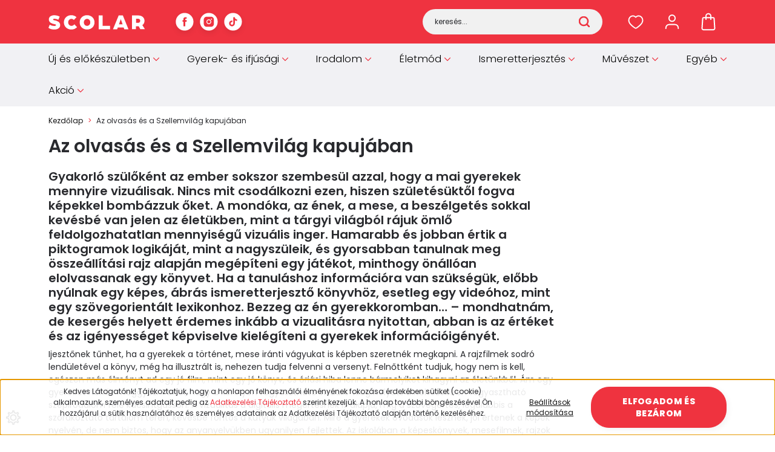

--- FILE ---
content_type: text/html; charset=UTF-8
request_url: https://www.scolar.hu/az-olvasas-es-a-szellemvilag-kapujaban
body_size: 33738
content:
<!DOCTYPE html>
<html lang="hu" dir="ltr">
<head>
    <title>Az olvasás és a Szellemvilág kapujában</title>
    <meta charset="utf-8">
    <meta name="keywords" content="Az, olvasás, és, a, Szellemvilág, kapujában,Scolar Könyvkiadó, Online Könyvesbolt, Internetes Könyváruház">
    <meta name="description" content="Az olvasás és a Szellemvilág kapujában - Scolar Könyvkiadó, Online Könyvesbolt, Internetes Könyváruház. Folyamatos könyvpremierekkel és akciókkal várunk mindenkit...">
    <meta name="robots" content="index, follow">
    <meta property="og:title" content="Az olvasás és a Szellemvilág kapujában" />
    <meta property="og:type" content="article" />
    <meta property="og:url" content="https://www.scolar.hu/az-olvasas-es-a-szellemvilag-kapujaban" />
    <meta property="og:image" content="https://scolar.cdn.shoprenter.hu/custom/scolar/image/cache/w382h200/ANNA/vincenyito.jpg.webp?lastmod=0.1738762175" />
    <meta property="og:description" content="Gyakorl&oacute; sz&uuml;lők&eacute;nt az ember sokszor szembes&uuml;l azzal, hogy a mai gyerekek mennyire vizu&aacute;lisak. Nincs mit csod&aacute;lkozni ezen, hiszen sz&uuml;let&eacute;s&uuml;ktől fogva k&eacute;pekkel bomb&aacute;zzuk őket. A mond&oacute;ka, az &eacute;nek, a mese, a besz&eacute;lget&eacute;s sokkal kev&eacute;sb&eacute; van" />
    <link href="https://scolar.cdn.shoprenter.hu/custom/scolar/image/data/scolar-favicon.png?lastmod=1536321287.1738762175" rel="icon" />
    <link href="https://scolar.cdn.shoprenter.hu/custom/scolar/image/data/scolar-favicon.png?lastmod=1536321287.1738762175" rel="apple-touch-icon" />
    <base href="https://www.scolar.hu:443" />
    <meta name="facebook-domain-verification" content="o1uv2o16qirk7ykj88tow1684wslra" />

    <meta name="viewport" content="width=device-width, initial-scale=1">
                                                            <style>
            :root {
                --global-color: #ef333f;
                --text-on-global-color: #ffffff;
                --link-color: #141414;
                --link-hover-color: #000000;
                --price-color: #000100;
                --price-original-color: #ababab;
                --price-special-color: #ef333f;
            }
        </style>
        <style>
    @font-face {
        font-family: 'Open Sans';
        src: url(https://scolar.cdn.shoprenter.hu/catalog/view/fonts/open-sans/OpenSans-Regular.woff2?v=null.1738762175) format('woff2');
        font-weight: 400;
        font-style: normal;
        font-display: swap;
    }

    @font-face {
        font-family: 'Open Sans';
        src: url(https://scolar.cdn.shoprenter.hu/catalog/view/fonts/open-sans/OpenSans-SemiBold.woff2?v=null.1738762175) format('woff2');
        font-weight: 600;
        font-style: normal;
        font-display: swap;
    }

    @font-face {
        font-family: 'Open Sans';
        src: url(https://scolar.cdn.shoprenter.hu/catalog/view/fonts/open-sans/OpenSans-Bold.woff2?v=null.1738762175) format('woff2');
        font-weight: 700;
        font-style: normal;
        font-display: swap;
    }
    @font-face {
        font-family: 'Open Sans';
        font-style: italic;
        src: url(https://scolar.cdn.shoprenter.hu/catalog/view/fonts/open-sans/OpenSans-Italic.woff2?v=null.1738762175) format('woff2');
        font-weight: 400;
        font-display: optional;
    }

    @font-face {
        font-family: 'Open Sans';
        font-style: italic;
        src: url(https://scolar.cdn.shoprenter.hu/catalog/view/fonts/open-sans/OpenSans-SemiBoldItalic.woff2?v=null.1738762175) format('woff2');
        font-weight: 600;
        font-display: optional;
    }

    @font-face {
        font-family: 'Open Sans';
        font-style: italic;
        src: url(https://scolar.cdn.shoprenter.hu/catalog/view/fonts/open-sans/OpenSans-BoldItalic.woff2?v=null.1738762175) format('woff2');
        font-weight: 700;
        font-display: optional;
    }
</style>
<link rel="preload" href="https://scolar.cdn.shoprenter.hu/catalog/view/fonts/open-sans/OpenSans-Regular.woff2?v=null.1738762175" as="font" type="font/woff2" crossorigin="anonymous">
<link rel="preload" href="https://scolar.cdn.shoprenter.hu/catalog/view/fonts/open-sans/OpenSans-Bold.woff2?v=null.1738762175" as="font" type="font/woff2" crossorigin="anonymous">
<link rel="preload" href="https://scolar.cdn.shoprenter.hu/catalog/view/fonts/open-sans/OpenSans-SemiBold.woff2?v=null.1738762175" as="font" type="font/woff2" crossorigin="anonymous">
        <link rel="stylesheet" href="https://scolar.cdn.shoprenter.hu/catalog/view/theme/starter2_global/minified/template/assets/base.css?v=1768410442.1769299373.scolar">
        <link rel="stylesheet" href="https://scolar.cdn.shoprenter.hu/catalog/view/theme/starter2_global/minified/template/assets/component-slick.css?v=1728982003.1769299373.scolar">
        <link rel="stylesheet" href="https://scolar.cdn.shoprenter.hu/catalog/view/theme/starter2_global/minified/template/assets/product-card.css?v=1720524148.1769299373.scolar">
        <style>
            *,
            *::before,
            *::after {
                box-sizing: border-box;
            }
        </style>
                    <style>
                body .edit-link {
                    position: absolute;
                    top: 0;
                    right: 0;
                    opacity: 0;
                    width: 30px;
                    height: 30px;
                    font-size: 16px;
                    color: #111111;
                    display: flex;
                    justify-content: center;
                    align-items: center;
                    border: 1px solid rgba(0, 0, 0, 0.8);
                    transition: none;
                    background: rgba(255, 255, 255, 0.5);
                    z-index: 1030;
                }
                .module-editable {
                    position: relative;
                }

                .page-head-title:hover > .edit-link,
                .module-editable:hover > .edit-link,
                .product-card:hover .edit-link {
                    opacity: 1;
                }
                .page-head-title:hover > .edit-link:hover,
                .module-editable:hover > .edit-link:hover,
                .product-card:hover .edit-link:hover {
                    background: rgba(255, 255, 255, 1);
                }

            </style>
                                    
                <link href="https://www.scolar.hu/az-olvasas-es-a-szellemvilag-kapujaban" rel="canonical">
    
	
	                        
            
            <link rel="stylesheet" href="https://scolar.cdn.shoprenter.hu/custom/scolar/catalog/view/theme/starter2_global/stylesheet/stylesheet.css?v=1764339784" media="screen">
        <script>
        window.nonProductQuality = 80;
    </script>
    <script src="https://scolar.cdn.shoprenter.hu/catalog/view/javascript/vendor/jquery/3.7.1/js/jquery.min.js?v=1706895543"></script>

                
        <!-- Header JavaScript codes -->
            <link rel="preload" href="https://scolar.cdn.shoprenter.hu/web/compiled/js/base.js?v=1769069092" as="script" />
        <script src="https://scolar.cdn.shoprenter.hu/web/compiled/js/base.js?v=1769069092"></script>
                    <link rel="preload" href="https://scolar.cdn.shoprenter.hu/web/compiled/js/fragment_loader.js?v=1769069092" as="script" />
        <script src="https://scolar.cdn.shoprenter.hu/web/compiled/js/fragment_loader.js?v=1769069092"></script>
                    <link rel="preload" href="https://scolar.cdn.shoprenter.hu/web/compiled/js/nanobar.js?v=1769069092" as="script" />
        <script src="https://scolar.cdn.shoprenter.hu/web/compiled/js/nanobar.js?v=1769069092"></script>
                    <!-- Header jQuery onLoad scripts -->
    <script>var BASEURL='https://www.scolar.hu';Currency={"symbol_left":"","symbol_right":" Ft","decimal_place":0,"decimal_point":",","thousand_point":".","currency":"HUF","value":1};$(document).ready(function(){});window.addEventListener('load',function(){});</script><script src="https://scolar.cdn.shoprenter.hu/web/compiled/js/vue/manifest.bundle.js?v=1769069090"></script><script>var ShopRenter=ShopRenter||{};ShopRenter.onCartUpdate=function(callable){document.addEventListener('cartChanged',callable)};ShopRenter.onItemAdd=function(callable){document.addEventListener('AddToCart',callable)};ShopRenter.onItemDelete=function(callable){document.addEventListener('deleteCart',callable)};ShopRenter.onSearchResultViewed=function(callable){document.addEventListener('AuroraSearchResultViewed',callable)};ShopRenter.onSubscribedForNewsletter=function(callable){document.addEventListener('AuroraSubscribedForNewsletter',callable)};ShopRenter.onCheckoutInitiated=function(callable){document.addEventListener('AuroraCheckoutInitiated',callable)};ShopRenter.onCheckoutShippingInfoAdded=function(callable){document.addEventListener('AuroraCheckoutShippingInfoAdded',callable)};ShopRenter.onCheckoutPaymentInfoAdded=function(callable){document.addEventListener('AuroraCheckoutPaymentInfoAdded',callable)};ShopRenter.onCheckoutOrderConfirmed=function(callable){document.addEventListener('AuroraCheckoutOrderConfirmed',callable)};ShopRenter.onCheckoutOrderPaid=function(callable){document.addEventListener('AuroraOrderPaid',callable)};ShopRenter.onCheckoutOrderPaidUnsuccessful=function(callable){document.addEventListener('AuroraOrderPaidUnsuccessful',callable)};ShopRenter.onProductPageViewed=function(callable){document.addEventListener('AuroraProductPageViewed',callable)};ShopRenter.onMarketingConsentChanged=function(callable){document.addEventListener('AuroraMarketingConsentChanged',callable)};ShopRenter.onCustomerRegistered=function(callable){document.addEventListener('AuroraCustomerRegistered',callable)};ShopRenter.onCustomerLoggedIn=function(callable){document.addEventListener('AuroraCustomerLoggedIn',callable)};ShopRenter.onCustomerUpdated=function(callable){document.addEventListener('AuroraCustomerUpdated',callable)};ShopRenter.onCartPageViewed=function(callable){document.addEventListener('AuroraCartPageViewed',callable)};ShopRenter.customer={"userId":0,"userClientIP":"18.117.244.178","userGroupId":8,"customerGroupTaxMode":"gross","customerGroupPriceMode":"only_gross","email":"","phoneNumber":"","name":{"firstName":"","lastName":""}};ShopRenter.theme={"name":"starter2_global","family":"starter2","parent":""};ShopRenter.shop={"name":"scolar","locale":"hu","currency":{"code":"HUF","rate":1},"domain":"scolar.myshoprenter.hu"};ShopRenter.page={"route":"information\/information","queryString":"az-olvasas-es-a-szellemvilag-kapujaban"};ShopRenter.formSubmit=function(form,callback){callback();};let loadedAsyncScriptCount=0;function asyncScriptLoaded(position){loadedAsyncScriptCount++;if(position==='body'){if(document.querySelectorAll('.async-script-tag').length===loadedAsyncScriptCount){if(/complete|interactive|loaded/.test(document.readyState)){document.dispatchEvent(new CustomEvent('asyncScriptsLoaded',{}));}else{document.addEventListener('DOMContentLoaded',()=>{document.dispatchEvent(new CustomEvent('asyncScriptsLoaded',{}));});}}}}</script><script type="text/javascript"async class="async-script-tag"onload="asyncScriptLoaded('header')"src="https://static2.rapidsearch.dev/resultpage.js?shop=scolar.shoprenter.hu"></script><script type="text/javascript"async class="async-script-tag"onload="asyncScriptLoaded('header')"src="https://themarketer-cs.web.app/retargeting.min.js"></script><script type="text/javascript"src="https://scolar.cdn.shoprenter.hu/web/compiled/js/vue/customerEventDispatcher.bundle.js?v=1769069090"></script><!--Custom header scripts--><script>var urlCheck=window.location.pathname.split('/');if(urlCheck[1]=='tandori_dezso_m_291'){var meta=document.createElement('meta');meta.setAttribute('property','og:image');meta.content="/custom/scolar/image/cache/w450h305q80np1/szerzofotok/Tandori.jpg";document.getElementsByTagName('head')[0].appendChild(meta);}</script><script type="application/javascript">var fcapiTestCode='';function customSend(uri,event){var trackingAPIBody=event.detail;trackingAPIBody.tracker_configs={facebook_conversion_api:{test_code:fcapiTestCode}};$.ajax({url:'tracking/event/'+uri,type:"POST",data:JSON.stringify(trackingAPIBody),contentType:"application/json; charset=utf-8",dataType:"json",success:function(){}});}
document.addEventListener("AuroraCheckoutInitiated",function(event){customSend('checkout-initiated',event);});document.addEventListener("AuroraCheckoutPaymentInfoAdded",function(event){customSend('checkout-payment-info-added',event);});document.addEventListener("AuroraSearchResultViewed",function(event){customSend('search-result-viewed',event);});document.addEventListener("AuroraSubscribedForNewsletter",function(event){customSend('subscribed-for-newsletter',event);});document.addEventListener("AuroraCheckoutOrderConfirmed",function(event){customSend('checkout-order-confirmed',event);});document.addEventListener("AuroraProductPageViewed",function(event){customSend('product-page-viewed',event);});document.addEventListener("AuroraAddedToCart",function(event){customSend('added-to-cart',event);});</script><script>var mailchimpConfig={baseUrl:'mc.us6.list-manage.com',uuid:'98d651e39cfe15c4dcc0bb6f5',lid:'2d99fad6d8'};var chimpPopupLoader=document.createElement("script");chimpPopupLoader.src='//s3.amazonaws.com/downloads.mailchimp.com/js/signup-forms/popup/embed.js';chimpPopupLoader.setAttribute('data-dojo-config','usePlainJson: true, isDebug: false');var chimpPopup=document.createElement("script");chimpPopup.appendChild(document.createTextNode('require(["mojo/signup-forms/Loader"], function (L) { L.start({"baseUrl": "'+mailchimpConfig.baseUrl+'", "uuid": "'+mailchimpConfig.uuid+'", "lid": "'+mailchimpConfig.lid+'"})});'));jQuery(function($){document.body.appendChild(chimpPopupLoader);$(window).load(function(){document.body.appendChild(chimpPopup);});});</script>                <script>window["bp"]=window["bp"]||function(){(window["bp"].q=window["bp"].q||[]).push(arguments);};window["bp"].l=1*new Date();scriptElement=document.createElement("script");firstScript=document.getElementsByTagName("script")[0];scriptElement.async=true;scriptElement.src='https://pixel.barion.com/bp.js';firstScript.parentNode.insertBefore(scriptElement,firstScript);window['barion_pixel_id']='BP-VB8D8gy25t-07';bp('init','addBarionPixelId','BP-VB8D8gy25t-07');</script><noscript>
    <img height="1" width="1" style="display:none" alt="Barion Pixel" src="https://pixel.barion.com/a.gif?ba_pixel_id='BP-VB8D8gy25t-07'&ev=contentView&noscript=1">
</noscript>

            
            <script>window.dataLayer=window.dataLayer||[];function gtag(){dataLayer.push(arguments)};var ShopRenter=ShopRenter||{};ShopRenter.config=ShopRenter.config||{};ShopRenter.config.googleConsentModeDefaultValue="denied";</script>                        <script type="text/javascript" src="https://scolar.cdn.shoprenter.hu/web/compiled/js/vue/googleConsentMode.bundle.js?v=1769069090"></script>

            <!-- Facebook Pixel Code -->
<script>
!function(f,b,e,v,n,t,s){if(f.fbq)return;n=f.fbq=function(){n.callMethod?
n.callMethod.apply(n,arguments):n.queue.push(arguments)};if(!f._fbq)f._fbq=n;
n.push=n;n.loaded=!0;n.version='2.0';n.queue=[];t=b.createElement(e);t.async=!0;
t.src=v;s=b.getElementsByTagName(e)[0];s.parentNode.insertBefore(t,s)}(window,
document,'script','https://connect.facebook.net/en_US/fbevents.js');
fbq('consent', 'revoke');
fbq('init', '1134689466617215'); // Insert your pixel ID here.
fbq('track', 'PageView');
document.addEventListener('AuroraAddedToCart', function(auroraEvent) {
    var fbpId = [];
    var fbpValue = 0;
    var fbpCurrency = '';

    auroraEvent.detail.products.forEach(function(item) {
        fbpValue += parseFloat(item.grossUnitPrice) * item.quantity;
        fbpId.push(item.id);
        fbpCurrency = item.currency;
    });


    fbq('track', 'AddToCart', {
        content_ids: fbpId,
        content_type: 'product',
        value: fbpValue,
        currency: fbpCurrency
    }, {
        eventID: auroraEvent.detail.event.id
    });
})
window.addEventListener('AuroraMarketingCookie.Changed', function(event) {
            let consentStatus = event.detail.isAccepted ? 'grant' : 'revoke';
            if (typeof fbq === 'function') {
                fbq('consent', consentStatus);
            }
        });
</script>
<noscript><img height="1" width="1" style="display:none"
src="https://www.facebook.com/tr?id=1134689466617215&ev=PageView&noscript=1"
/></noscript>
<!-- DO NOT MODIFY -->
<!-- End Facebook Pixel Code -->
            <!-- Google Tag Manager -->
<script>(function(w,d,s,l,i){w[l]=w[l]||[];w[l].push({'gtm.start':
new Date().getTime(),event:'gtm.js'});var f=d.getElementsByTagName(s)[0],
j=d.createElement(s),dl=l!='dataLayer'?'&l='+l:'';j.async=true;j.src=
'https://www.googletagmanager.com/gtm.js?id='+i+dl;f.parentNode.insertBefore(j,f);
})(window,document,'script','dataLayer','GTM-TH2T33Q');</script>
<!-- End Google Tag Manager -->
            <!-- Olcsobbat.hu - Global site tag (gtag.js) - Google Ads: 712809653 -->
<script async src="https://www.googletagmanager.com/gtag/js?id=AW-712809653"></script>
<script>
  window.dataLayer = window.dataLayer || [];
  function gtag(){dataLayer.push(arguments);}
  gtag('js', new Date());
  gtag('config', 'AW-712809653');
</script>

            
                <!--Global site tag(gtag.js)--><script async src="https://www.googletagmanager.com/gtag/js?id=G-0BNWHZB85R"></script><script>window.dataLayer=window.dataLayer||[];function gtag(){dataLayer.push(arguments);}
gtag('js',new Date());gtag('config','G-0BNWHZB85R');gtag('config','AW-736406491',{"allow_enhanced_conversions":true});</script>                                <script type="text/javascript" src="https://scolar.cdn.shoprenter.hu/web/compiled/js/vue/GA4EventSender.bundle.js?v=1769069090"></script>

    
    
</head>
<body id="body" class="page-body informationid_655 information-page-body starter2_global-body" data-test-id="information-information" role="document">
<script>ShopRenter.theme.breakpoints={'xs':0,'sm':576,'md':768,'lg':992,'xl':1200,'xxl':1400}</script><!--Google Tag Manager(noscript)--><noscript><iframe src="https://www.googletagmanager.com/ns.html?id=GTM-TH2T33Q"
height="0"width="0"style="display:none;visibility:hidden"></iframe></noscript><!--End Google Tag Manager(noscript)--><div id="fb-root"></div><script>(function(d,s,id){var js,fjs=d.getElementsByTagName(s)[0];if(d.getElementById(id))return;js=d.createElement(s);js.id=id;js.src="//connect.facebook.net/hu_HU/sdk/xfbml.customerchat.js#xfbml=1&version=v2.12&autoLogAppEvents=1";fjs.parentNode.insertBefore(js,fjs);}(document,"script","facebook-jssdk"));</script>
                    

    <div class="nanobar-cookie-cog js-hidden-nanobar-button position-fixed cursor-pointer">
        <svg xmlns="https://www.w3.org/2000/svg" width="24" height="24" viewBox="0 0 512 512">
    <path fill="currentColor" d="M512 289.7v-67.5l-68.2-18.1c-4.3-15.4-10.4-30.2-18.4-44.2l34.9-60.6 -47.6-47.6 -60.6 34.9c-14-8-28.8-14.1-44.2-18.4L289.7 0h-67.5l-18.1 68.2c-15.4 4.3-30.2 10.4-44.2 18.4L99.4 51.7 51.7 99.4l34.9 60.6c-8 14-14.1 28.8-18.4 44.2L0 222.3v67.5l68.2 18.1c4.3 15.4 10.4 30.2 18.4 44.2l-34.9 60.6 47.6 47.6 60.6-34.9c14 8 28.8 14.1 44.2 18.4l18.1 68.2h67.5l18.1-68.2c15.4-4.3 30.2-10.4 44.2-18.4l60.6 34.9 47.6-47.6 -34.9-60.6c8-14 14.1-28.8 18.4-44.2L512 289.7zM410.1 275.5l-2.5 12.1c-3.9 18.9-11.4 36.8-22.1 53.2l-6.8 10.3 31.6 55 -4.3 4.3 -55-31.6 -10.3 6.8c-16.4 10.8-34.3 18.2-53.2 22.1l-12.1 2.5L259 472h-6l-16.5-61.9 -12.1-2.5c-18.9-3.9-36.8-11.4-53.2-22.1l-10.3-6.8 -55 31.6 -4.3-4.3 31.6-55 -6.8-10.3c-10.8-16.4-18.2-34.3-22.1-53.2l-2.5-12.1L40 259v-6l61.9-16.5 2.5-12.1c3.9-18.9 11.4-36.8 22.1-53.2l6.8-10.3 -31.6-55 4.3-4.3 55 31.6 10.3-6.8c16.4-10.8 34.3-18.2 53.2-22.1l12.1-2.5L253 40h6l16.5 61.9 12.1 2.5c18.9 3.9 36.8 11.4 53.2 22.1l10.3 6.8 55-31.6 4.3 4.3 -31.6 55 6.8 10.3c10.8 16.4 18.2 34.3 22.1 53.2l2.5 12.1L472 253v6L410.1 275.5z"/>
    <path fill="currentColor" d="M256 140c-64 0-116 52-116 116s52 116 116 116 116-52 116-116S320 140 256 140zM256 332c-41.9 0-76-34.1-76-76s34.1-76 76-76 76 34.1 76 76S297.9 332 256 332z"/>
</svg>
    </div>
<!-- cached --><div class="nanobar-cookie-box nanobar position-fixed w-100 js-nanobar-first-login">
    <div class="container nanobar__container">
        <div class="row nanobar__container-row flex-column flex-sm-row align-items-center">
            <div class="nanobar__text col-12 col-sm-6 col-lg-8 justify-content-center justify-content-sm-start d-flex">
                <p>Kedves Látogatónk! Tájékoztatjuk, hogy a honlapon felhasználói élményének fokozása érdekében sütiket (cookie) alkalmazunk, személyes adatait pedig az <a href="https://www.scolar.hu/adatkezelesi_tajekoztato" target="_blank"><span  style="color: #EF3340;">Adatkezelési Tájékoztató</span></a> szerint kezeljük. A honlap további böngészésével Ön hozzájárul a sütik használatához és személyes adatainak az Adatkezelési Tájékoztató alapján történő kezeléséhez.
</p>
            </div>
            <div class="nanobar__buttons col-12 col-sm-6 col-lg-4 justify-content-center justify-content-sm-end d-flex">
                <button class="btn btn-link js-nanobar-settings-button">
                    Beállítások módosítása
                </button>
                <button class="btn btn-primary nanobar-btn js-nanobar-close-cookies" data-button-save-text="Beállítások mentése">
                    Elfogadom és bezárom
                </button>
            </div>
        </div>
        <div class="nanobar__cookies js-nanobar-cookies flex-column flex-sm-row text-start" style="display: none;">
            <div class="form-check">
                <input class="form-check-input" type="checkbox" name="required_cookies" disabled checked />
                <label class="form-check-label">
                    Szükséges cookie-k
                    <div class="cookies-help-text">
                        Ezek a cookie-k segítenek abban, hogy a webáruház használható és működőképes legyen.
                    </div>
                </label>
            </div>
            <div class="form-check">
                <input id="marketing_cookies" class="form-check-input js-nanobar-marketing-cookies" type="checkbox" name="marketing_cookies"
                         checked />
                <label class="form-check-label" for="marketing_cookies">
                    Marketing cookie-k
                    <div class="cookies-help-text">
                        Ezeket a cookie-k segítenek abban, hogy az Ön érdeklődési körének megfelelő reklámokat és termékeket jelenítsük meg a webáruházban.
                    </div>
                </label>
            </div>
        </div>
    </div>
</div>

<script>
    (function ($) {
        $(document).ready(function () {
            new AuroraNanobar.FirstLogNanobarCheckbox(jQuery('.js-nanobar-first-login'), 'bottom');
        });
    })(jQuery);
</script>
<!-- /cached -->

        
                    <div class="layout-wrapper">
                                                            <div id="section-header" class="section-wrapper ">
    
        
    <link rel="stylesheet" href="https://scolar.cdn.shoprenter.hu/catalog/view/theme/starter2_global/minified/template/assets/header.css?v=1722350380.1769299373.scolar" media="print" onload="this.media='all'" />
    <div class="header">
        <div class="header-top d-none d-lg-flex">
            <div class="container">
                <div class="header-top-row d-flex align-items-center justify-content-between">
                                        
                                            <div class="header-top-right-wrapper d-flex align-items-center">
                            
                            
                        </div>
                                    </div>
            </div>
        </div>
        <div class="header-middle d-grid align-items-center">
            <div class="container header-middle-container">
                <div class="header-middle-row d-flex align-items-center justify-content-between">
                    <div class="header-middle-left d-flex align-items-center">
                                                    <div id="js-mobile-navbar" class="d-flex d-lg-none">
                                <button id="js-hamburger-icon" class="btn btn-primary d-flex-center" aria-label="mobile menu">
                                    <div class="hamburger-icon position-relative">
                                        <div class="hamburger-icon-line position-absolute line-1"></div>
                                        <div class="hamburger-icon-line position-absolute line-2"></div>
                                        <div class="hamburger-icon-line position-absolute line-3"></div>
                                    </div>
                                </button>
                            </div>
                                                <a href="/" class="header-logo" title="Kezdőlap">
                                                    <img
    src='https://scolar.cdn.shoprenter.hu/custom/scolar/image/cache/w160h24/desgin2024/scolar-logo.svg?lastmod=0.1738762175'

    
            width="160"
    
            height="24"
    
            class="header-logo-img"
    
    
    alt="Kezdőlap"

    
    
    />

                                                </a>
						<div class="head-social">
															<div class="head-social-links d-flex flex-wrap">
																			<a href="https://www.facebook.com/scolarklub" target="_blank" title="Facebook">
											<svg width="30" height="30" viewBox="0 0 36 36" fill="none" xmlns="http://www.w3.org/2000/svg">
	<rect x="0.400391" y="0.5" width="35" height="35" rx="17.5" fill="white"/>
<path d="M22.0827 14.8285H19.2343V12.9603C19.2343 12.2587 19.6993 12.0951 20.0268 12.0951C20.3535 12.0951 22.0369 12.0951 22.0369 12.0951V9.01081L19.2685 9C16.1954 9 15.496 11.3004 15.496 12.7725V14.8285H13.7188V18.0067H15.496C15.496 22.0855 15.496 27 15.496 27H19.2343C19.2343 27 19.2343 22.0371 19.2343 18.0067H21.7567L22.0827 14.8285Z" fill="currentColor"/>
</svg>
										</a>
									
																			<a href="https://www.instagram.com/scolarkiado/" target="_blank" title="Instagram">
											<svg width="30" height="30" viewBox="0 0 36 36" fill="none" xmlns="http://www.w3.org/2000/svg">
	<rect x="0.400391" y="0.5" width="35" height="35" rx="17.5" fill="white"/>
<path d="M17.9004 21.2C19.6677 21.2 21.1004 19.7673 21.1004 18C21.1004 16.2327 19.6677 14.8 17.9004 14.8C16.1331 14.8 14.7004 16.2327 14.7004 18C14.7004 19.7673 16.1331 21.2 17.9004 21.2Z" fill="#EF3340"/>
<path d="M22.3004 8H13.5004C12.0152 8 10.5908 8.59 9.54059 9.6402C8.49039 10.6904 7.90039 12.1148 7.90039 13.6V22.4C7.90039 23.8852 8.49039 25.3096 9.54059 26.3598C10.5908 27.41 12.0152 28 13.5004 28H22.3004C23.7856 28 25.21 27.41 26.2602 26.3598C27.3104 25.3096 27.9004 23.8852 27.9004 22.4V13.6C27.9004 12.1148 27.3104 10.6904 26.2602 9.6402C25.21 8.59 23.7856 8 22.3004 8ZM17.9004 22.8C16.951 22.8 16.023 22.5185 15.2337 21.9911C14.4443 21.4636 13.8291 20.714 13.4658 19.8369C13.1025 18.9598 13.0074 17.9947 13.1926 17.0636C13.3778 16.1325 13.835 15.2772 14.5063 14.6059C15.1776 13.9346 16.0328 13.4774 16.964 13.2922C17.8951 13.107 18.8602 13.2021 19.7373 13.5654C20.6144 13.9287 21.364 14.5439 21.8914 15.3333C22.4189 16.1226 22.7004 17.0506 22.7004 18C22.7004 19.273 22.1947 20.4939 21.2945 21.3941C20.3943 22.2943 19.1734 22.8 17.9004 22.8ZM23.1004 14C22.8631 14 22.631 13.9296 22.4337 13.7978C22.2364 13.6659 22.0826 13.4785 21.9917 13.2592C21.9009 13.0399 21.8771 12.7987 21.9234 12.5659C21.9698 12.3331 22.084 12.1193 22.2519 11.9515C22.4197 11.7836 22.6335 11.6694 22.8663 11.6231C23.0991 11.5768 23.3403 11.6005 23.5596 11.6913C23.7789 11.7822 23.9663 11.936 24.0982 12.1333C24.23 12.3307 24.3004 12.5627 24.3004 12.8C24.3004 13.1183 24.174 13.4235 23.9489 13.6485C23.7239 13.8736 23.4187 14 23.1004 14Z" fill="currentColor"/>
</svg>
										</a>
									
									
																			<a href="https://www.tiktok.com/@scolarkiado" target="_blank" title="TikTok">
											<svg width="30" height="30" viewBox="0 0 36 36" xmlns="http://www.w3.org/2000/svg" fill="currentColor">
<rect x="0.400391" y="0.5" width="35" height="35" rx="17.5" fill="white"/>
<path d="M25.7748 16.3815C24.2267 16.3852 22.7165 15.9024 21.4576 15.0013V21.286C21.4572 22.45 21.1014 23.5861 20.4378 24.5425C19.7743 25.4988 18.8346 26.2298 17.7444 26.6376C16.6541 27.0455 15.4654 27.1108 14.3371 26.8248C13.2088 26.5388 12.1947 25.9152 11.4303 25.0373C10.666 24.1594 10.1879 23.069 10.06 21.9121C9.9321 20.7551 10.1604 19.5867 10.7145 18.563C11.2686 17.5394 12.1219 16.7092 13.1605 16.1837C14.1991 15.6581 15.3734 15.4621 16.5264 15.622V18.7829C15.9988 18.617 15.4322 18.622 14.9076 18.7972C14.383 18.9725 13.9272 19.309 13.6053 19.7587C13.2834 20.2085 13.1118 20.7484 13.1151 21.3015C13.1183 21.8546 13.2962 22.3925 13.6234 22.8384C13.9507 23.2843 14.4104 23.6155 14.937 23.7845C15.4636 23.9536 16.0302 23.9519 16.5558 23.7797C17.0814 23.6076 17.5392 23.2737 17.8638 22.8259C18.1883 22.378 18.3631 21.8391 18.3631 21.286V9H21.4576C21.4554 9.26133 21.4773 9.5223 21.523 9.77961C21.6305 10.354 21.8541 10.9005 22.1801 11.3855C22.506 11.8706 22.9275 12.284 23.4187 12.6006C24.1176 13.0627 24.937 13.309 25.7748 13.3088V16.3815Z" fill="#EF3340"/>
</svg>
										</a>
									
									
									
																	</div>
													</div>
                    </div>
                                        <div class="header-middle-center">
                        <div class="header-navbar-top-right-search d-flex align-items-center justify-content-end">
                            <div class="dropdown search-module d-flex header-navbar-top-right-item">
                                <div class="input-group">
                                    <input class="search-module__input form-control form-control-lg disableAutocomplete"
                                           type="text"
                                           placeholder="keresés..."
                                           autocomplete="off"
                                           value=""
                                           id="filter_keyword"
                                           onclick="this.value=(this.value==this.defaultValue)?'':this.value;"
                                    />
                                    <span class="search-button-append position-absolute d-flex h-100">
                                        <button class="btn" type="button" onclick="moduleSearch();" aria-label="Keresés">
                                            <svg width="18" height="18" viewBox="0 0 18 18" fill="none" xmlns="http://www.w3.org/2000/svg">
    <path d="M16.9999 17.0034L13.0482 13.0518M15.117 8.05852C15.117 11.9587 11.9553 15.1205 8.05511 15.1205C4.1549 15.1205 0.993164 11.9587 0.993164 8.05852C0.993164 4.15832 4.1549 0.996582 8.05511 0.996582C11.9553 0.996582 15.117 4.15832 15.117 8.05852Z" stroke="currentColor" stroke-width="2.5" stroke-linecap="round" stroke-linejoin="round"/>
</svg>

                                        </button>
                                    </span>
                                </div>
                                <input type="hidden" id="filter_description" value="0"/>
                                <input type="hidden" id="search_shopname" value="scolar"/>
                                <div id="results" class="dropdown-menu search-results"></div>
                            </div>
                        </div>
                    </div>
                                        <div class="header-middle-right d-flex align-items-center">
                                                    <div id="header-middle-wishlist" class="header-middle-right-box d-flex align-items-center justify-content-center">
                                <span class="header-wishlist-icon position-absolute">
                                    <svg width="26" height="23" viewBox="0 0 20 18" fill="none" xmlns="http://www.w3.org/2000/svg" class="icon-heart__unfilled icon-heart">
    <path fill-rule="evenodd" clip-rule="evenodd" d="M13.696 1C16.871 1 19 3.98 19 6.755C19 12.388 10.161 17 10 17C9.839 17 1 12.388 1 6.755C1 3.98 3.129 1 6.304 1C8.119 1 9.311 1.905 10 2.711C10.689 1.905 11.881 1 13.696 1Z" stroke="currentColor" stroke-width="1.5" stroke-linecap="round" stroke-linejoin="round"/>
</svg>

                                </span>
                                <hx:include src="/_fragment?_path=_format%3Dhtml%26_locale%3Den%26_controller%3Dmodule%252Fwishlist&amp;_hash=nn079zZw5TRfmux21sslIgTN29GdLftxyVy190dP3Gc%3D"></hx:include>
                                <style>
                                    .js-add-to-wishlist .icon-heart {
                                        transition: opacity 0.3s, color 0.3s;
                                    }

                                    .icon-heart__filled {
                                        opacity: 0;
                                        position: absolute;
                                        left: 0;
                                    }

                                    .js-product-on-wishlist .icon-heart__unfilled {
                                        opacity: 0;
                                    }

                                    .js-product-on-wishlist .icon-heart__filled {
                                        opacity: 1;
                                    }
                                </style>
                        </div>
                                                                                                            <div id="header-middle-login" class="header-middle-right-box align-items-center justify-content-center">
                                    <a class="header-middle-right-box-link header-middle-right-box-user-icon-link d-flex align-items-center justify-content-center" href="/customer/login" title="Belépés / Regisztráció">
                                        <span class="header-user-icon">
                                            <svg width="24" height="25.5" viewBox="0 0 18 20" fill="none" xmlns="http://www.w3.org/2000/svg">
    <path d="M17 18.5V17.75C17 15.4028 15.0972 13.5 12.75 13.5H5.25C2.90279 13.5 1 15.4028 1 17.75V18.5M13 5.5C13 7.70914 11.2091 9.5 9 9.5C6.79086 9.5 5 7.70914 5 5.5C5 3.29086 6.79086 1.5 9 1.5C11.2091 1.5 13 3.29086 13 5.5Z" stroke="currentColor" stroke-width="1.5" stroke-linecap="round" stroke-linejoin="round"/>
</svg>

                                        </span>
                                                                            </a>
                                                                    </div>
                                                                                                        <div id="js-cart" class="header-cart header-middle-right-box position-relative">
                                <span class="header-cart-icon position-absolute d-flex align-items-center justify-content-center">
                                    <svg width="24" height="30" viewBox="0 0 18 22" fill="none" xmlns="http://www.w3.org/2000/svg">
    <path d="M12.001 8V4C12.001 2.343 10.658 1 9.001 1C7.344 1 6 2.343 6 4V8M15.064 6H2.93597C2.40897 6 1.97297 6.408 1.93797 6.933L1.14197 18.867C1.06497 20.021 1.98097 21 3.13797 21H14.862C16.019 21 16.935 20.021 16.858 18.867L16.062 6.933C16.027 6.408 15.591 6 15.064 6Z" stroke="currentColor" stroke-width="1.5" stroke-linecap="round" stroke-linejoin="round"/>
</svg>

                                </span>
                                <hx:include src="/_fragment?_path=_format%3Dhtml%26_locale%3Den%26_controller%3Dmodule%252Fcart&amp;_hash=95BDGfQNNmA1ow1uRQ1wRKP5biFEH3q%2F8O2uIYcYNtE%3D"></hx:include>
                            </div>
                                            </div>
                </div>
            </div>
        </div>
        <div class="header-bottom d-none d-lg-block">
            <div class="container">
                    <div id="module_category_wrapper" class="module-category-wrapper">
        <div
            id="category"
            class="module content-module header-position category-module">
                        <div class="module-body">
                            <div id="category-nav" class="position-relative">
            


<ul class="list-unstyled category category-menu d-flex flex-wrap sf-menu sf-horizontal cached">
    <li id="cat_450" class="nav-item item category-list module-list parent even">
    <a href="https://www.scolar.hu/ujdonsagok_450" class="nav-link category-link-level-1">
                <span class="category-name">
            Új és előkészületben
                                                <svg xmlns="https://www.w3.org/2000/svg" class="icon-arrow icon-arrow-down " viewBox="0 0 34 34" width="10" height="10">
<path fill="currentColor" d="M24.6 34.1c-0.5 0-1-0.2-1.4-0.6L8.1 18.4c-0.8-0.8-0.8-2 0-2.8L23.2 0.6c0.8-0.8 2-0.8 2.8 0s0.8 2 0 2.8l-13.7 13.7 13.7 13.7c0.8 0.8 0.8 2 0 2.8C25.6 33.9 25.1 34.1 24.6 34.1z"/>
</svg>                                    </span>
    </a>
            <ul class="list-unstyled flex-column children"><li id="cat_779" class="nav-item item category-list module-list even">
    <a href="https://www.scolar.hu/ujdonsagok_450/elokeszuletben_779" class="nav-link category-link-level-2">
                <span class="category-name">
            Előkészületben
                    </span>
    </a>
    </li><li id="cat_778" class="nav-item item category-list module-list odd">
    <a href="https://www.scolar.hu/ujdonsagok_450/ujdonsagok_778" class="nav-link category-link-level-2">
                <span class="category-name">
            Újdonságok
                    </span>
    </a>
    </li></ul>
    </li><li id="cat_321" class="nav-item item category-list module-list parent odd">
    <a href="https://www.scolar.hu/gyermek_es_ifjusagi_321" class="nav-link category-link-level-1">
                <span class="category-name">
            Gyerek- és ifjúsági
                                                <svg xmlns="https://www.w3.org/2000/svg" class="icon-arrow icon-arrow-down " viewBox="0 0 34 34" width="10" height="10">
<path fill="currentColor" d="M24.6 34.1c-0.5 0-1-0.2-1.4-0.6L8.1 18.4c-0.8-0.8-0.8-2 0-2.8L23.2 0.6c0.8-0.8 2-0.8 2.8 0s0.8 2 0 2.8l-13.7 13.7 13.7 13.7c0.8 0.8 0.8 2 0 2.8C25.6 33.9 25.1 34.1 24.6 34.1z"/>
</svg>                                    </span>
    </a>
            <ul class="list-unstyled flex-column children"><li id="cat_322" class="nav-item item category-list module-list parent even">
    <a href="https://www.scolar.hu/gyermek_es_ifjusagi_321/eletkor_szerint_322" class="nav-link category-link-level-2">
                <span class="category-name">
            Életkor szerint
                                                <svg xmlns="https://www.w3.org/2000/svg" class="icon-arrow icon-arrow-right " viewBox="0 0 34 34" width="8" height="8">
<path fill="currentColor" d="M24.6 34.1c-0.5 0-1-0.2-1.4-0.6L8.1 18.4c-0.8-0.8-0.8-2 0-2.8L23.2 0.6c0.8-0.8 2-0.8 2.8 0s0.8 2 0 2.8l-13.7 13.7 13.7 13.7c0.8 0.8 0.8 2 0 2.8C25.6 33.9 25.1 34.1 24.6 34.1z"/>
</svg>                                    </span>
    </a>
            <ul class="list-unstyled flex-column children"><li id="cat_334" class="nav-item item category-list module-list even">
    <a href="https://www.scolar.hu/gyermek_es_ifjusagi_321/eletkor_szerint_322/03_ev_334" class="nav-link category-link-level-3">
                <span class="category-name">
            0–3 év
                    </span>
    </a>
    </li><li id="cat_343" class="nav-item item category-list module-list odd">
    <a href="https://www.scolar.hu/gyermek_es_ifjusagi_321/eletkor_szerint_322/37_ev_343" class="nav-link category-link-level-3">
                <span class="category-name">
            3–7 év
                    </span>
    </a>
    </li><li id="cat_323" class="nav-item item category-list module-list even">
    <a href="https://www.scolar.hu/gyermek_es_ifjusagi_321/eletkor_szerint_322/710_ev_323" class="nav-link category-link-level-3">
                <span class="category-name">
            7–10 év
                    </span>
    </a>
    </li><li id="cat_349" class="nav-item item category-list module-list odd">
    <a href="https://www.scolar.hu/gyermek_es_ifjusagi_321/eletkor_szerint_322/1014_ev_349" class="nav-link category-link-level-3">
                <span class="category-name">
            10–14 év
                    </span>
    </a>
    </li><li id="cat_384" class="nav-item item category-list module-list even">
    <a href="https://www.scolar.hu/gyermek_es_ifjusagi_321/eletkor_szerint_322/14_eves_kortol_384" class="nav-link category-link-level-3">
                <span class="category-name">
            14 éves kortól
                    </span>
    </a>
    </li></ul>
    </li><li id="cat_325" class="nav-item item category-list module-list parent odd">
    <a href="https://www.scolar.hu/gyermek_es_ifjusagi_321/sorozatok_325" class="nav-link category-link-level-2">
                <span class="category-name">
            Sorozatok
                                                <svg xmlns="https://www.w3.org/2000/svg" class="icon-arrow icon-arrow-right " viewBox="0 0 34 34" width="8" height="8">
<path fill="currentColor" d="M24.6 34.1c-0.5 0-1-0.2-1.4-0.6L8.1 18.4c-0.8-0.8-0.8-2 0-2.8L23.2 0.6c0.8-0.8 2-0.8 2.8 0s0.8 2 0 2.8l-13.7 13.7 13.7 13.7c0.8 0.8 0.8 2 0 2.8C25.6 33.9 25.1 34.1 24.6 34.1z"/>
</svg>                                    </span>
    </a>
            <ul class="list-unstyled flex-column children"><li id="cat_629" class="nav-item item category-list module-list even">
    <a href="https://www.scolar.hu/gyermek_es_ifjusagi_321/sorozatok_325/03_629" class="nav-link category-link-level-3">
                <span class="category-name">
            0–3
                    </span>
    </a>
    </li><li id="cat_631" class="nav-item item category-list module-list odd">
    <a href="https://www.scolar.hu/gyermek_es_ifjusagi_321/sorozatok_325/37_631" class="nav-link category-link-level-3">
                <span class="category-name">
            3–7
                    </span>
    </a>
    </li><li id="cat_632" class="nav-item item category-list module-list even">
    <a href="https://www.scolar.hu/gyermek_es_ifjusagi_321/sorozatok_325/710_632" class="nav-link category-link-level-3">
                <span class="category-name">
            7–10
                    </span>
    </a>
    </li><li id="cat_635" class="nav-item item category-list module-list odd">
    <a href="https://www.scolar.hu/gyermek_es_ifjusagi_321/sorozatok_325/1014_635" class="nav-link category-link-level-3">
                <span class="category-name">
            10–14
                    </span>
    </a>
    </li><li id="cat_637" class="nav-item item category-list module-list even">
    <a href="https://www.scolar.hu/gyermek_es_ifjusagi_321/sorozatok_325/14_637" class="nav-link category-link-level-3">
                <span class="category-name">
            14+
                    </span>
    </a>
    </li></ul>
    </li><li id="cat_336" class="nav-item item category-list module-list parent even">
    <a href="https://www.scolar.hu/gyermek_es_ifjusagi_321/lapozok_336" class="nav-link category-link-level-2">
                <span class="category-name">
            Lapozók
                                                <svg xmlns="https://www.w3.org/2000/svg" class="icon-arrow icon-arrow-right " viewBox="0 0 34 34" width="8" height="8">
<path fill="currentColor" d="M24.6 34.1c-0.5 0-1-0.2-1.4-0.6L8.1 18.4c-0.8-0.8-0.8-2 0-2.8L23.2 0.6c0.8-0.8 2-0.8 2.8 0s0.8 2 0 2.8l-13.7 13.7 13.7 13.7c0.8 0.8 0.8 2 0 2.8C25.6 33.9 25.1 34.1 24.6 34.1z"/>
</svg>                                    </span>
    </a>
            <ul class="list-unstyled flex-column children"><li id="cat_495" class="nav-item item category-list module-list even">
    <a href="https://www.scolar.hu/gyermek_es_ifjusagi_321/lapozok_336/aproleptek" class="nav-link category-link-level-3">
                <span class="category-name">
            Apró léptek (0–3)
                    </span>
    </a>
    </li><li id="cat_543" class="nav-item item category-list module-list odd">
    <a href="https://www.scolar.hu/gyermek_es_ifjusagi_321/lapozok_336/mini_konyvek_543" class="nav-link category-link-level-3">
                <span class="category-name">
            Mini könyvek
                    </span>
    </a>
    </li><li id="cat_405" class="nav-item item category-list module-list even">
    <a href="https://www.scolar.hu/gyermek_es_ifjusagi_321/lapozok_336/keress_talalj_meselj_405" class="nav-link category-link-level-3">
                <span class="category-name">
            Keress, találj, mesélj!
                    </span>
    </a>
    </li><li id="cat_544" class="nav-item item category-list module-list odd">
    <a href="https://www.scolar.hu/gyermek_es_ifjusagi_321/lapozok_336/a_baba_elso_szavai_544" class="nav-link category-link-level-3">
                <span class="category-name">
            A baba első szavai
                    </span>
    </a>
    </li><li id="cat_545" class="nav-item item category-list module-list even">
    <a href="https://www.scolar.hu/gyermek_es_ifjusagi_321/lapozok_336/a_baba_vilaga_545" class="nav-link category-link-level-3">
                <span class="category-name">
            A baba világa
                    </span>
    </a>
    </li><li id="cat_546" class="nav-item item category-list module-list odd">
    <a href="https://www.scolar.hu/gyermek_es_ifjusagi_321/lapozok_336/allatok_novenyek_gazdasag_546" class="nav-link category-link-level-3">
                <span class="category-name">
            Állatok, növények, gazdaság
                    </span>
    </a>
    </li><li id="cat_547" class="nav-item item category-list module-list even">
    <a href="https://www.scolar.hu/gyermek_es_ifjusagi_321/lapozok_336/jarmuvek_kozlekedes_epitkezes_547" class="nav-link category-link-level-3">
                <span class="category-name">
            Járművek,  közlekedés, építkezés
                    </span>
    </a>
    </li><li id="cat_548" class="nav-item item category-list module-list odd">
    <a href="https://www.scolar.hu/gyermek_es_ifjusagi_321/lapozok_336/unnepvaro_lapozok_548" class="nav-link category-link-level-3">
                <span class="category-name">
            Ünnepváró lapozók
                    </span>
    </a>
    </li><li id="cat_550" class="nav-item item category-list module-list even">
    <a href="https://www.scolar.hu/gyermek_es_ifjusagi_321/lapozok_336/interaktiv_lapozok_550" class="nav-link category-link-level-3">
                <span class="category-name">
            Interaktív lapozók
                    </span>
    </a>
    </li><li id="cat_371" class="nav-item item category-list module-list odd">
    <a href="https://www.scolar.hu/gyermek_es_ifjusagi_321/lapozok_336/tovabbi_lapozok_371" class="nav-link category-link-level-3">
                <span class="category-name">
            További lapozók
                    </span>
    </a>
    </li></ul>
    </li><li id="cat_403" class="nav-item item category-list module-list parent odd">
    <a href="https://www.scolar.hu/gyermek_es_ifjusagi_321/keress_talalj_meselj_403" class="nav-link category-link-level-2">
                <span class="category-name">
            Keress, találj, mesélj!
                                                <svg xmlns="https://www.w3.org/2000/svg" class="icon-arrow icon-arrow-right " viewBox="0 0 34 34" width="8" height="8">
<path fill="currentColor" d="M24.6 34.1c-0.5 0-1-0.2-1.4-0.6L8.1 18.4c-0.8-0.8-0.8-2 0-2.8L23.2 0.6c0.8-0.8 2-0.8 2.8 0s0.8 2 0 2.8l-13.7 13.7 13.7 13.7c0.8 0.8 0.8 2 0 2.8C25.6 33.9 25.1 34.1 24.6 34.1z"/>
</svg>                                    </span>
    </a>
            <ul class="list-unstyled flex-column children"><li id="cat_551" class="nav-item item category-list module-list even">
    <a href="https://www.scolar.hu/gyermek_es_ifjusagi_321/keress_talalj_meselj_403/keress_talalj_meselj_mini_551" class="nav-link category-link-level-3">
                <span class="category-name">
            Keress, találj, mesélj! Mini
                    </span>
    </a>
    </li><li id="cat_554" class="nav-item item category-list module-list odd">
    <a href="https://www.scolar.hu/gyermek_es_ifjusagi_321/keress_talalj_meselj_403/keress_talalj_meselj_normal_554" class="nav-link category-link-level-3">
                <span class="category-name">
            Keress, találj, mesélj! Normál
                    </span>
    </a>
    </li><li id="cat_559" class="nav-item item category-list module-list even">
    <a href="https://www.scolar.hu/gyermek_es_ifjusagi_321/keress_talalj_meselj_403/keress_talalj_meselj_ablakos_559" class="nav-link category-link-level-3">
                <span class="category-name">
            Keress, találj, mesélj! Ablakos
                    </span>
    </a>
    </li><li id="cat_557" class="nav-item item category-list module-list odd">
    <a href="https://www.scolar.hu/gyermek_es_ifjusagi_321/keress_talalj_meselj_403/keress_talalj_meselj_nagy_bongeszo_557" class="nav-link category-link-level-3">
                <span class="category-name">
            Keress, találj, mesélj! Nagy böngésző
                    </span>
    </a>
    </li><li id="cat_552" class="nav-item item category-list module-list even">
    <a href="https://www.scolar.hu/gyermek_es_ifjusagi_321/keress_talalj_meselj_403/keress_talalj_meselj_orias_bongeszo_552" class="nav-link category-link-level-3">
                <span class="category-name">
            Keress, találj, mesélj! Óriás böngésző
                    </span>
    </a>
    </li></ul>
    </li><li id="cat_560" class="nav-item item category-list module-list parent even">
    <a href="https://www.scolar.hu/gyermek_es_ifjusagi_321/mit_miert_hogyan_560" class="nav-link category-link-level-2">
                <span class="category-name">
            Mit? Miért? Hogyan?
                                                <svg xmlns="https://www.w3.org/2000/svg" class="icon-arrow icon-arrow-right " viewBox="0 0 34 34" width="8" height="8">
<path fill="currentColor" d="M24.6 34.1c-0.5 0-1-0.2-1.4-0.6L8.1 18.4c-0.8-0.8-0.8-2 0-2.8L23.2 0.6c0.8-0.8 2-0.8 2.8 0s0.8 2 0 2.8l-13.7 13.7 13.7 13.7c0.8 0.8 0.8 2 0 2.8C25.6 33.9 25.1 34.1 24.6 34.1z"/>
</svg>                                    </span>
    </a>
            <ul class="list-unstyled flex-column children"><li id="cat_341" class="nav-item item category-list module-list even">
    <a href="https://www.scolar.hu/gyermek_es_ifjusagi_321/mit_miert_hogyan_560/mit-miert-hogyan-mini" class="nav-link category-link-level-3">
                <span class="category-name">
            Mit? Miért? Hogyan? Mini (2+)
                    </span>
    </a>
    </li><li id="cat_344" class="nav-item item category-list module-list odd">
    <a href="https://www.scolar.hu/gyermek_es_ifjusagi_321/mit_miert_hogyan_560/mit_miert_hogyan" class="nav-link category-link-level-3">
                <span class="category-name">
            Mit? Miért? Hogyan? (4+)
                    </span>
    </a>
    </li><li id="cat_433" class="nav-item item category-list module-list even">
    <a href="https://www.scolar.hu/gyermek_es_ifjusagi_321/mit_miert_hogyan_560/mit_miert_hogyan_foglalkoztato_433" class="nav-link category-link-level-3">
                <span class="category-name">
            Mit? Miért? Hogyan? Foglalkoztató (4+)
                    </span>
    </a>
    </li><li id="cat_532" class="nav-item item category-list module-list odd">
    <a href="https://www.scolar.hu/gyermek_es_ifjusagi_321/mit_miert_hogyan_560/mit_miert_hogyan_matricas_foglalkoztato_532" class="nav-link category-link-level-3">
                <span class="category-name">
            Mit? Miért? Hogyan? Matricás foglalkoztató (4+)
                    </span>
    </a>
    </li><li id="cat_563" class="nav-item item category-list module-list even">
    <a href="https://www.scolar.hu/gyermek_es_ifjusagi_321/mit_miert_hogyan_560/mit_miert_hogyan_orias_4_563" class="nav-link category-link-level-3">
                <span class="category-name">
            Mit? Miért? Hogyan? Óriás (4+)
                    </span>
    </a>
    </li><li id="cat_529" class="nav-item item category-list module-list odd">
    <a href="https://www.scolar.hu/gyermek_es_ifjusagi_321/mit_miert_hogyan_560/mit-miert-hogyan-olvasokonyv" class="nav-link category-link-level-3">
                <span class="category-name">
            Mit? Miért? Hogyan? Olvasókönyv (7+)
                    </span>
    </a>
    </li><li id="cat_415" class="nav-item item category-list module-list even">
    <a href="https://www.scolar.hu/gyermek_es_ifjusagi_321/mit_miert_hogyan_560/mit_miert_hogyan_profi_tudas_415" class="nav-link category-link-level-3">
                <span class="category-name">
            Mit? Miért? Hogyan? Profi Tudás (8+)
                    </span>
    </a>
    </li><li id="cat_565" class="nav-item item category-list module-list odd">
    <a href="https://www.scolar.hu/gyermek_es_ifjusagi_321/mit_miert_hogyan_560/mit_miert_hogyan_jatekok_565" class="nav-link category-link-level-3">
                <span class="category-name">
            Mit? Miért? Hogyan? Játékok
                    </span>
    </a>
    </li></ul>
    </li><li id="cat_327" class="nav-item item category-list module-list parent odd">
    <a href="https://www.scolar.hu/gyermek_es_ifjusagi_321/olvasmanyok_327" class="nav-link category-link-level-2">
                <span class="category-name">
            Gyerekirodalom
                                                <svg xmlns="https://www.w3.org/2000/svg" class="icon-arrow icon-arrow-right " viewBox="0 0 34 34" width="8" height="8">
<path fill="currentColor" d="M24.6 34.1c-0.5 0-1-0.2-1.4-0.6L8.1 18.4c-0.8-0.8-0.8-2 0-2.8L23.2 0.6c0.8-0.8 2-0.8 2.8 0s0.8 2 0 2.8l-13.7 13.7 13.7 13.7c0.8 0.8 0.8 2 0 2.8C25.6 33.9 25.1 34.1 24.6 34.1z"/>
</svg>                                    </span>
    </a>
            <ul class="list-unstyled flex-column children"><li id="cat_566" class="nav-item item category-list module-list parent even">
    <a href="https://www.scolar.hu/gyermek_es_ifjusagi_321/olvasmanyok_327/kepeskonyvek_566" class="nav-link category-link-level-3">
                <span class="category-name">
            Képeskönyvek
                                                <svg xmlns="https://www.w3.org/2000/svg" class="icon-arrow icon-arrow-right " viewBox="0 0 34 34" width="8" height="8">
<path fill="currentColor" d="M24.6 34.1c-0.5 0-1-0.2-1.4-0.6L8.1 18.4c-0.8-0.8-0.8-2 0-2.8L23.2 0.6c0.8-0.8 2-0.8 2.8 0s0.8 2 0 2.8l-13.7 13.7 13.7 13.7c0.8 0.8 0.8 2 0 2.8C25.6 33.9 25.1 34.1 24.6 34.1z"/>
</svg>                                    </span>
    </a>
            <ul class="list-unstyled flex-column children"><li id="cat_568" class="nav-item item category-list module-list even">
    <a href="https://www.scolar.hu/gyermek_es_ifjusagi_321/olvasmanyok_327/kepeskonyvek_566/unnepvaro_kepeskonyvek_568" class="nav-link category-link-level-4">
                <span class="category-name">
            Ünnepváró képeskönyvek
                    </span>
    </a>
    </li><li id="cat_570" class="nav-item item category-list module-list odd">
    <a href="https://www.scolar.hu/gyermek_es_ifjusagi_321/olvasmanyok_327/kepeskonyvek_566/klasszikusok_kicsiknek_570" class="nav-link category-link-level-4">
                <span class="category-name">
            Klasszikusok kicsiknek
                    </span>
    </a>
    </li><li id="cat_571" class="nav-item item category-list module-list even">
    <a href="https://www.scolar.hu/gyermek_es_ifjusagi_321/olvasmanyok_327/kepeskonyvek_566/erzelmek_571" class="nav-link category-link-level-4">
                <span class="category-name">
            Érzelmek
                    </span>
    </a>
    </li><li id="cat_573" class="nav-item item category-list module-list odd">
    <a href="https://www.scolar.hu/gyermek_es_ifjusagi_321/olvasmanyok_327/kepeskonyvek_566/muveszi_kepeskonyvek_573" class="nav-link category-link-level-4">
                <span class="category-name">
            Művészi képeskönyvek
                    </span>
    </a>
    </li><li id="cat_574" class="nav-item item category-list module-list even">
    <a href="https://www.scolar.hu/gyermek_es_ifjusagi_321/olvasmanyok_327/kepeskonyvek_566/tovabbi_kepeskonyvek_574" class="nav-link category-link-level-4">
                <span class="category-name">
            További képeskönyvek
                    </span>
    </a>
    </li></ul>
    </li><li id="cat_362" class="nav-item item category-list module-list parent odd">
    <a href="https://www.scolar.hu/gyermek_es_ifjusagi_321/olvasmanyok_327/mesekonyvek_362" class="nav-link category-link-level-3">
                <span class="category-name">
            Mesekönyvek
                                                <svg xmlns="https://www.w3.org/2000/svg" class="icon-arrow icon-arrow-right " viewBox="0 0 34 34" width="8" height="8">
<path fill="currentColor" d="M24.6 34.1c-0.5 0-1-0.2-1.4-0.6L8.1 18.4c-0.8-0.8-0.8-2 0-2.8L23.2 0.6c0.8-0.8 2-0.8 2.8 0s0.8 2 0 2.8l-13.7 13.7 13.7 13.7c0.8 0.8 0.8 2 0 2.8C25.6 33.9 25.1 34.1 24.6 34.1z"/>
</svg>                                    </span>
    </a>
            <ul class="list-unstyled flex-column children"><li id="cat_575" class="nav-item item category-list module-list even">
    <a href="https://www.scolar.hu/gyermek_es_ifjusagi_321/olvasmanyok_327/mesekonyvek_362/mesegyujtemenyek_575" class="nav-link category-link-level-4">
                <span class="category-name">
            Mesegyűjtemények
                    </span>
    </a>
    </li><li id="cat_577" class="nav-item item category-list module-list odd">
    <a href="https://www.scolar.hu/gyermek_es_ifjusagi_321/olvasmanyok_327/mesekonyvek_362/nepmesek_allatmesek_577" class="nav-link category-link-level-4">
                <span class="category-name">
            Népmesék, állatmesék
                    </span>
    </a>
    </li><li id="cat_579" class="nav-item item category-list module-list even">
    <a href="https://www.scolar.hu/gyermek_es_ifjusagi_321/olvasmanyok_327/mesekonyvek_362/unnepvaro_mesekonyvek_579" class="nav-link category-link-level-4">
                <span class="category-name">
            Ünnepváró mesekönyvek
                    </span>
    </a>
    </li><li id="cat_365" class="nav-item item category-list module-list odd">
    <a href="https://www.scolar.hu/gyermek_es_ifjusagi_321/olvasmanyok_327/mesekonyvek_362/tovabbi_mesekonyveink_365" class="nav-link category-link-level-4">
                <span class="category-name">
            További mesekönyvek
                    </span>
    </a>
    </li></ul>
    </li><li id="cat_581" class="nav-item item category-list module-list even">
    <a href="https://www.scolar.hu/gyermek_es_ifjusagi_321/olvasmanyok_327/iskolakezdok_kezdo_olvasok_581" class="nav-link category-link-level-3">
                <span class="category-name">
            Iskolakezdők, kezdő olvasók
                    </span>
    </a>
    </li><li id="cat_582" class="nav-item item category-list module-list parent odd">
    <a href="https://www.scolar.hu/gyermek_es_ifjusagi_321/olvasmanyok_327/tortenetek_regenyek_582" class="nav-link category-link-level-3">
                <span class="category-name">
            Történetek, regények
                                                <svg xmlns="https://www.w3.org/2000/svg" class="icon-arrow icon-arrow-right " viewBox="0 0 34 34" width="8" height="8">
<path fill="currentColor" d="M24.6 34.1c-0.5 0-1-0.2-1.4-0.6L8.1 18.4c-0.8-0.8-0.8-2 0-2.8L23.2 0.6c0.8-0.8 2-0.8 2.8 0s0.8 2 0 2.8l-13.7 13.7 13.7 13.7c0.8 0.8 0.8 2 0 2.8C25.6 33.9 25.1 34.1 24.6 34.1z"/>
</svg>                                    </span>
    </a>
            <ul class="list-unstyled flex-column children"><li id="cat_585" class="nav-item item category-list module-list even">
    <a href="https://www.scolar.hu/gyermek_es_ifjusagi_321/olvasmanyok_327/tortenetek_regenyek_582/humoros_tortenetek_585" class="nav-link category-link-level-4">
                <span class="category-name">
            Humoros történetek
                    </span>
    </a>
    </li><li id="cat_587" class="nav-item item category-list module-list odd">
    <a href="https://www.scolar.hu/gyermek_es_ifjusagi_321/olvasmanyok_327/tortenetek_regenyek_582/sulis_tortenetek_587" class="nav-link category-link-level-4">
                <span class="category-name">
            Sulis történetek
                    </span>
    </a>
    </li><li id="cat_589" class="nav-item item category-list module-list even">
    <a href="https://www.scolar.hu/gyermek_es_ifjusagi_321/olvasmanyok_327/tortenetek_regenyek_582/tovabbi_tortenetek_589" class="nav-link category-link-level-4">
                <span class="category-name">
            Klasszikusok nagyoknak
                    </span>
    </a>
    </li><li id="cat_591" class="nav-item item category-list module-list odd">
    <a href="https://www.scolar.hu/gyermek_es_ifjusagi_321/olvasmanyok_327/tortenetek_regenyek_582/unnepvaro_tortenetek_591" class="nav-link category-link-level-4">
                <span class="category-name">
            Ünnepváró történetek
                    </span>
    </a>
    </li><li id="cat_592" class="nav-item item category-list module-list even">
    <a href="https://www.scolar.hu/gyermek_es_ifjusagi_321/olvasmanyok_327/tortenetek_regenyek_582/kalandos_tortenelmi_592" class="nav-link category-link-level-4">
                <span class="category-name">
            Kalandos, történelmi
                    </span>
    </a>
    </li><li id="cat_595" class="nav-item item category-list module-list odd">
    <a href="https://www.scolar.hu/gyermek_es_ifjusagi_321/olvasmanyok_327/tortenetek_regenyek_582/nyomozos_tortenetek_595" class="nav-link category-link-level-4">
                <span class="category-name">
            Nyomozós történetek
                    </span>
    </a>
    </li><li id="cat_597" class="nav-item item category-list module-list even">
    <a href="https://www.scolar.hu/gyermek_es_ifjusagi_321/olvasmanyok_327/tortenetek_regenyek_582/allatos_tortenetek_597" class="nav-link category-link-level-4">
                <span class="category-name">
            Állatos történetek
                    </span>
    </a>
    </li><li id="cat_600" class="nav-item item category-list module-list odd">
    <a href="https://www.scolar.hu/gyermek_es_ifjusagi_321/olvasmanyok_327/tortenetek_regenyek_582/varazslatos_tortenetek_600" class="nav-link category-link-level-4">
                <span class="category-name">
            Varázslatos történetek
                    </span>
    </a>
    </li><li id="cat_602" class="nav-item item category-list module-list even">
    <a href="https://www.scolar.hu/gyermek_es_ifjusagi_321/olvasmanyok_327/tortenetek_regenyek_582/tovabbi_tortenetek_602" class="nav-link category-link-level-4">
                <span class="category-name">
            További történetek
                    </span>
    </a>
    </li></ul>
    </li></ul>
    </li><li id="cat_366" class="nav-item item category-list module-list parent even">
    <a href="https://www.scolar.hu/gyermek_es_ifjusagi_321/ismeretterjeszto_366" class="nav-link category-link-level-2">
                <span class="category-name">
            Gyerek ismeretterjesztő
                                                <svg xmlns="https://www.w3.org/2000/svg" class="icon-arrow icon-arrow-right " viewBox="0 0 34 34" width="8" height="8">
<path fill="currentColor" d="M24.6 34.1c-0.5 0-1-0.2-1.4-0.6L8.1 18.4c-0.8-0.8-0.8-2 0-2.8L23.2 0.6c0.8-0.8 2-0.8 2.8 0s0.8 2 0 2.8l-13.7 13.7 13.7 13.7c0.8 0.8 0.8 2 0 2.8C25.6 33.9 25.1 34.1 24.6 34.1z"/>
</svg>                                    </span>
    </a>
            <ul class="list-unstyled flex-column children"><li id="cat_603" class="nav-item item category-list module-list even">
    <a href="https://www.scolar.hu/gyermek_es_ifjusagi_321/ismeretterjeszto_366/allatok_novenyek_termeszet_603" class="nav-link category-link-level-3">
                <span class="category-name">
            Természettudomány
                    </span>
    </a>
    </li><li id="cat_608" class="nav-item item category-list module-list odd">
    <a href="https://www.scolar.hu/gyermek_es_ifjusagi_321/ismeretterjeszto_366/tarsadalomtudomany_608" class="nav-link category-link-level-3">
                <span class="category-name">
            Társadalomtudomány
                    </span>
    </a>
    </li><li id="cat_609" class="nav-item item category-list module-list even">
    <a href="https://www.scolar.hu/gyermek_es_ifjusagi_321/ismeretterjeszto_366/tovabbi_gyerek_ismeretterjeszto_konyvek_609" class="nav-link category-link-level-3">
                <span class="category-name">
            További gyerek ismeretterjesztő könyvek
                    </span>
    </a>
    </li></ul>
    </li><li id="cat_357" class="nav-item item category-list module-list odd">
    <a href="https://www.scolar.hu/gyermek_es_ifjusagi_321/szinezok_foglalkoztatok_357" class="nav-link category-link-level-2">
                <span class="category-name">
            Foglalkoztatók
                    </span>
    </a>
    </li><li id="cat_426" class="nav-item item category-list module-list even">
    <a href="https://www.scolar.hu/gyermek_es_ifjusagi_321/jatekok_426" class="nav-link category-link-level-2">
                <span class="category-name">
            Játékok
                    </span>
    </a>
    </li><li id="cat_613" class="nav-item item category-list module-list parent odd">
    <a href="https://www.scolar.hu/gyermek_es_ifjusagi_321/ifjusagi_konyvek_613" class="nav-link category-link-level-2">
                <span class="category-name">
            Ifjúsági könyvek
                                                <svg xmlns="https://www.w3.org/2000/svg" class="icon-arrow icon-arrow-right " viewBox="0 0 34 34" width="8" height="8">
<path fill="currentColor" d="M24.6 34.1c-0.5 0-1-0.2-1.4-0.6L8.1 18.4c-0.8-0.8-0.8-2 0-2.8L23.2 0.6c0.8-0.8 2-0.8 2.8 0s0.8 2 0 2.8l-13.7 13.7 13.7 13.7c0.8 0.8 0.8 2 0 2.8C25.6 33.9 25.1 34.1 24.6 34.1z"/>
</svg>                                    </span>
    </a>
            <ul class="list-unstyled flex-column children"><li id="cat_616" class="nav-item item category-list module-list parent even">
    <a href="https://www.scolar.hu/gyermek_es_ifjusagi_321/ifjusagi_konyvek_613/wellness_fitness_joga_616" class="nav-link category-link-level-3">
                <span class="category-name">
            Ifjúsági ismeretterjesztő
                                                <svg xmlns="https://www.w3.org/2000/svg" class="icon-arrow icon-arrow-right " viewBox="0 0 34 34" width="8" height="8">
<path fill="currentColor" d="M24.6 34.1c-0.5 0-1-0.2-1.4-0.6L8.1 18.4c-0.8-0.8-0.8-2 0-2.8L23.2 0.6c0.8-0.8 2-0.8 2.8 0s0.8 2 0 2.8l-13.7 13.7 13.7 13.7c0.8 0.8 0.8 2 0 2.8C25.6 33.9 25.1 34.1 24.6 34.1z"/>
</svg>                                    </span>
    </a>
            <ul class="list-unstyled flex-column children"><li id="cat_766" class="nav-item item category-list module-list even">
    <a href="https://www.scolar.hu/gyermek_es_ifjusagi_321/ifjusagi_konyvek_613/wellness_fitness_joga_616/termeszettudomany_766" class="nav-link category-link-level-4">
                <span class="category-name">
            Természettudomány
                    </span>
    </a>
    </li><li id="cat_769" class="nav-item item category-list module-list odd">
    <a href="https://www.scolar.hu/gyermek_es_ifjusagi_321/ifjusagi_konyvek_613/wellness_fitness_joga_616/tarsadalomtudomany_769" class="nav-link category-link-level-4">
                <span class="category-name">
            Társadalomtudomány
                    </span>
    </a>
    </li><li id="cat_771" class="nav-item item category-list module-list even">
    <a href="https://www.scolar.hu/gyermek_es_ifjusagi_321/ifjusagi_konyvek_613/wellness_fitness_joga_616/tovabbi_ifjusagi_ismeretterjeszto_konyvek_771" class="nav-link category-link-level-4">
                <span class="category-name">
            További ifjúsági ismeretterjesztő könyvek
                    </span>
    </a>
    </li></ul>
    </li><li id="cat_617" class="nav-item item category-list module-list odd">
    <a href="https://www.scolar.hu/gyermek_es_ifjusagi_321/ifjusagi_konyvek_613/egeszseges_eletmod_617" class="nav-link category-link-level-3">
                <span class="category-name">
            Ifjúsági irodalom
                    </span>
    </a>
    </li><li id="cat_620" class="nav-item item category-list module-list even">
    <a href="https://www.scolar.hu/gyermek_es_ifjusagi_321/ifjusagi_konyvek_613/tovabbi_pszichologiai_konyvek_620" class="nav-link category-link-level-3">
                <span class="category-name">
            Rajzolás, festés, hobbi
                    </span>
    </a>
    </li><li id="cat_621" class="nav-item item category-list module-list odd">
    <a href="https://www.scolar.hu/gyermek_es_ifjusagi_321/ifjusagi_konyvek_613/vallas_621" class="nav-link category-link-level-3">
                <span class="category-name">
            Felvilágosító és érzékenyítő könyvek
                    </span>
    </a>
    </li><li id="cat_624" class="nav-item item category-list module-list even">
    <a href="https://www.scolar.hu/gyermek_es_ifjusagi_321/ifjusagi_konyvek_613/jatek_624" class="nav-link category-link-level-3">
                <span class="category-name">
            Közösségi média
                    </span>
    </a>
    </li><li id="cat_627" class="nav-item item category-list module-list odd">
    <a href="https://www.scolar.hu/gyermek_es_ifjusagi_321/ifjusagi_konyvek_613/tovabbi_ifjusagi_konyvek_627" class="nav-link category-link-level-3">
                <span class="category-name">
            További ifjúsági könyvek
                    </span>
    </a>
    </li></ul>
    </li></ul>
    </li><li id="cat_311" class="nav-item item category-list module-list parent even">
    <a href="https://www.scolar.hu/irodalom_311" class="nav-link category-link-level-1">
                <span class="category-name">
            Irodalom
                                                <svg xmlns="https://www.w3.org/2000/svg" class="icon-arrow icon-arrow-down " viewBox="0 0 34 34" width="10" height="10">
<path fill="currentColor" d="M24.6 34.1c-0.5 0-1-0.2-1.4-0.6L8.1 18.4c-0.8-0.8-0.8-2 0-2.8L23.2 0.6c0.8-0.8 2-0.8 2.8 0s0.8 2 0 2.8l-13.7 13.7 13.7 13.7c0.8 0.8 0.8 2 0 2.8C25.6 33.9 25.1 34.1 24.6 34.1z"/>
</svg>                                    </span>
    </a>
            <ul class="list-unstyled flex-column children"><li id="cat_640" class="nav-item item category-list module-list parent even">
    <a href="https://www.scolar.hu/irodalom_311/szepirodalom_640" class="nav-link category-link-level-2">
                <span class="category-name">
            Szépirodalom
                                                <svg xmlns="https://www.w3.org/2000/svg" class="icon-arrow icon-arrow-right " viewBox="0 0 34 34" width="8" height="8">
<path fill="currentColor" d="M24.6 34.1c-0.5 0-1-0.2-1.4-0.6L8.1 18.4c-0.8-0.8-0.8-2 0-2.8L23.2 0.6c0.8-0.8 2-0.8 2.8 0s0.8 2 0 2.8l-13.7 13.7 13.7 13.7c0.8 0.8 0.8 2 0 2.8C25.6 33.9 25.1 34.1 24.6 34.1z"/>
</svg>                                    </span>
    </a>
            <ul class="list-unstyled flex-column children"><li id="cat_332" class="nav-item item category-list module-list parent even">
    <a href="https://www.scolar.hu/irodalom_311/szepirodalom_640/magyar_irodalom_332" class="nav-link category-link-level-3">
                <span class="category-name">
            Magyar szépirodalom
                                                <svg xmlns="https://www.w3.org/2000/svg" class="icon-arrow icon-arrow-right " viewBox="0 0 34 34" width="8" height="8">
<path fill="currentColor" d="M24.6 34.1c-0.5 0-1-0.2-1.4-0.6L8.1 18.4c-0.8-0.8-0.8-2 0-2.8L23.2 0.6c0.8-0.8 2-0.8 2.8 0s0.8 2 0 2.8l-13.7 13.7 13.7 13.7c0.8 0.8 0.8 2 0 2.8C25.6 33.9 25.1 34.1 24.6 34.1z"/>
</svg>                                    </span>
    </a>
            <ul class="list-unstyled flex-column children"><li id="cat_419" class="nav-item item category-list module-list even">
    <a href="https://www.scolar.hu/irodalom_311/szepirodalom_640/magyar_irodalom_332/scolarlive" class="nav-link category-link-level-4">
                <span class="category-name">
            Scolar LIVE
                    </span>
    </a>
    </li><li id="cat_512" class="nav-item item category-list module-list odd">
    <a href="https://www.scolar.hu/irodalom_311/szepirodalom_640/magyar_irodalom_332/scolarprim" class="nav-link category-link-level-4">
                <span class="category-name">
            Scolar PRIM
                    </span>
    </a>
    </li><li id="cat_647" class="nav-item item category-list module-list even">
    <a href="https://www.scolar.hu/irodalom_311/szepirodalom_640/magyar_irodalom_332/regenyek_novellak_647" class="nav-link category-link-level-4">
                <span class="category-name">
            Regények, novellák
                    </span>
    </a>
    </li></ul>
    </li><li id="cat_338" class="nav-item item category-list module-list parent odd">
    <a href="https://www.scolar.hu/irodalom_311/szepirodalom_640/tovabbi_kulfoldi_irodalom" class="nav-link category-link-level-3">
                <span class="category-name">
            Külföldi szépirodalom
                                                <svg xmlns="https://www.w3.org/2000/svg" class="icon-arrow icon-arrow-right " viewBox="0 0 34 34" width="8" height="8">
<path fill="currentColor" d="M24.6 34.1c-0.5 0-1-0.2-1.4-0.6L8.1 18.4c-0.8-0.8-0.8-2 0-2.8L23.2 0.6c0.8-0.8 2-0.8 2.8 0s0.8 2 0 2.8l-13.7 13.7 13.7 13.7c0.8 0.8 0.8 2 0 2.8C25.6 33.9 25.1 34.1 24.6 34.1z"/>
</svg>                                    </span>
    </a>
            <ul class="list-unstyled flex-column children"><li id="cat_370" class="nav-item item category-list module-list even">
    <a href="https://www.scolar.hu/irodalom_311/szepirodalom_640/tovabbi_kulfoldi_irodalom/izraeli_370" class="nav-link category-link-level-4">
                <span class="category-name">
            Izraeli
                    </span>
    </a>
    </li><li id="cat_399" class="nav-item item category-list module-list odd">
    <a href="https://www.scolar.hu/irodalom_311/szepirodalom_640/tovabbi_kulfoldi_irodalom/japan_399" class="nav-link category-link-level-4">
                <span class="category-name">
            Japán
                    </span>
    </a>
    </li><li id="cat_353" class="nav-item item category-list module-list even">
    <a href="https://www.scolar.hu/irodalom_311/szepirodalom_640/tovabbi_kulfoldi_irodalom/nemet_353" class="nav-link category-link-level-4">
                <span class="category-name">
            Német
                    </span>
    </a>
    </li><li id="cat_402" class="nav-item item category-list module-list odd">
    <a href="https://www.scolar.hu/irodalom_311/szepirodalom_640/tovabbi_kulfoldi_irodalom/olasz_402" class="nav-link category-link-level-4">
                <span class="category-name">
            Olasz
                    </span>
    </a>
    </li><li id="cat_408" class="nav-item item category-list module-list even">
    <a href="https://www.scolar.hu/irodalom_311/szepirodalom_640/tovabbi_kulfoldi_irodalom/roman_408" class="nav-link category-link-level-4">
                <span class="category-name">
            Román
                    </span>
    </a>
    </li><li id="cat_339" class="nav-item item category-list module-list odd">
    <a href="https://www.scolar.hu/irodalom_311/szepirodalom_640/tovabbi_kulfoldi_irodalom/spanyol_339" class="nav-link category-link-level-4">
                <span class="category-name">
            Spanyol
                    </span>
    </a>
    </li><li id="cat_526" class="nav-item item category-list module-list even">
    <a href="https://www.scolar.hu/irodalom_311/szepirodalom_640/tovabbi_kulfoldi_irodalom/holland" class="nav-link category-link-level-4">
                <span class="category-name">
            Holland
                    </span>
    </a>
    </li><li id="cat_317" class="nav-item item category-list module-list odd">
    <a href="https://www.scolar.hu/irodalom_311/szepirodalom_640/tovabbi_kulfoldi_irodalom/angolszasz_irodalom" class="nav-link category-link-level-4">
                <span class="category-name">
            Angolszász irodalom
                    </span>
    </a>
    </li><li id="cat_683" class="nav-item item category-list module-list even">
    <a href="https://www.scolar.hu/irodalom_311/szepirodalom_640/tovabbi_kulfoldi_irodalom/tovabbi_kulfoldi_szepirodalom_683" class="nav-link category-link-level-4">
                <span class="category-name">
            További külföldi szépirodalom
                    </span>
    </a>
    </li></ul>
    </li><li id="cat_312" class="nav-item item category-list module-list parent even">
    <a href="https://www.scolar.hu/irodalom_311/szepirodalom_640/skandinav-irodalom" class="nav-link category-link-level-3">
                <span class="category-name">
            Skandináv szépirodalom
                                                <svg xmlns="https://www.w3.org/2000/svg" class="icon-arrow icon-arrow-right " viewBox="0 0 34 34" width="8" height="8">
<path fill="currentColor" d="M24.6 34.1c-0.5 0-1-0.2-1.4-0.6L8.1 18.4c-0.8-0.8-0.8-2 0-2.8L23.2 0.6c0.8-0.8 2-0.8 2.8 0s0.8 2 0 2.8l-13.7 13.7 13.7 13.7c0.8 0.8 0.8 2 0 2.8C25.6 33.9 25.1 34.1 24.6 34.1z"/>
</svg>                                    </span>
    </a>
            <ul class="list-unstyled flex-column children"><li id="cat_385" class="nav-item item category-list module-list even">
    <a href="https://www.scolar.hu/irodalom_311/szepirodalom_640/skandinav-irodalom/dan_385" class="nav-link category-link-level-4">
                <span class="category-name">
            Dán
                    </span>
    </a>
    </li><li id="cat_314" class="nav-item item category-list module-list odd">
    <a href="https://www.scolar.hu/irodalom_311/szepirodalom_640/skandinav-irodalom/finn_314" class="nav-link category-link-level-4">
                <span class="category-name">
            Finn
                    </span>
    </a>
    </li><li id="cat_382" class="nav-item item category-list module-list even">
    <a href="https://www.scolar.hu/irodalom_311/szepirodalom_640/skandinav-irodalom/izlandi_382" class="nav-link category-link-level-4">
                <span class="category-name">
            Izland
                    </span>
    </a>
    </li><li id="cat_373" class="nav-item item category-list module-list odd">
    <a href="https://www.scolar.hu/irodalom_311/szepirodalom_640/skandinav-irodalom/norveg_373" class="nav-link category-link-level-4">
                <span class="category-name">
            Norvég
                    </span>
    </a>
    </li><li id="cat_347" class="nav-item item category-list module-list even">
    <a href="https://www.scolar.hu/irodalom_311/szepirodalom_640/skandinav-irodalom/sved_347" class="nav-link category-link-level-4">
                <span class="category-name">
            Svéd
                    </span>
    </a>
    </li></ul>
    </li></ul>
    </li><li id="cat_407" class="nav-item item category-list module-list odd">
    <a href="https://www.scolar.hu/irodalom_311/szorakoztato_irodalom_407" class="nav-link category-link-level-2">
                <span class="category-name">
            Szórakoztató irodalom, krimi
                    </span>
    </a>
    </li><li id="cat_340" class="nav-item item category-list module-list even">
    <a href="https://www.scolar.hu/irodalom_311/versek_340" class="nav-link category-link-level-2">
                <span class="category-name">
            Versek, drámák
                    </span>
    </a>
    </li><li id="cat_641" class="nav-item item category-list module-list odd">
    <a href="https://www.scolar.hu/irodalom_311/irodalomtortenet_641" class="nav-link category-link-level-2">
                <span class="category-name">
            Irodalomtörténet, esszék, tanulmányok
                    </span>
    </a>
    </li><li id="cat_356" class="nav-item item category-list module-list even">
    <a href="https://www.scolar.hu/irodalom_311/eletrajz_interju_memoar_356" class="nav-link category-link-level-2">
                <span class="category-name">
            Életrajz
                    </span>
    </a>
    </li><li id="cat_644" class="nav-item item category-list module-list odd">
    <a href="https://www.scolar.hu/irodalom_311/e-konyvek_es_hangoskonyvek_644" class="nav-link category-link-level-2">
                <span class="category-name">
            E-könyvek és hangoskönyvek
                    </span>
    </a>
    </li></ul>
    </li><li id="cat_307" class="nav-item item category-list module-list parent odd">
    <a href="https://www.scolar.hu/eletmod_307" class="nav-link category-link-level-1">
                <span class="category-name">
            Életmód
                                                <svg xmlns="https://www.w3.org/2000/svg" class="icon-arrow icon-arrow-down " viewBox="0 0 34 34" width="10" height="10">
<path fill="currentColor" d="M24.6 34.1c-0.5 0-1-0.2-1.4-0.6L8.1 18.4c-0.8-0.8-0.8-2 0-2.8L23.2 0.6c0.8-0.8 2-0.8 2.8 0s0.8 2 0 2.8l-13.7 13.7 13.7 13.7c0.8 0.8 0.8 2 0 2.8C25.6 33.9 25.1 34.1 24.6 34.1z"/>
</svg>                                    </span>
    </a>
            <ul class="list-unstyled flex-column children"><li id="cat_309" class="nav-item item category-list module-list parent even">
    <a href="https://www.scolar.hu/eletmod_307/egeszseg_309" class="nav-link category-link-level-2">
                <span class="category-name">
            Egészség, életmód
                                                <svg xmlns="https://www.w3.org/2000/svg" class="icon-arrow icon-arrow-right " viewBox="0 0 34 34" width="8" height="8">
<path fill="currentColor" d="M24.6 34.1c-0.5 0-1-0.2-1.4-0.6L8.1 18.4c-0.8-0.8-0.8-2 0-2.8L23.2 0.6c0.8-0.8 2-0.8 2.8 0s0.8 2 0 2.8l-13.7 13.7 13.7 13.7c0.8 0.8 0.8 2 0 2.8C25.6 33.9 25.1 34.1 24.6 34.1z"/>
</svg>                                    </span>
    </a>
            <ul class="list-unstyled flex-column children"><li id="cat_649" class="nav-item item category-list module-list even">
    <a href="https://www.scolar.hu/eletmod_307/egeszseg_309/noknek_649" class="nav-link category-link-level-3">
                <span class="category-name">
            Nőknek
                    </span>
    </a>
    </li><li id="cat_650" class="nav-item item category-list module-list odd">
    <a href="https://www.scolar.hu/eletmod_307/egeszseg_309/ferfiaknak_650" class="nav-link category-link-level-3">
                <span class="category-name">
            Férfiaknak
                    </span>
    </a>
    </li><li id="cat_651" class="nav-item item category-list module-list even">
    <a href="https://www.scolar.hu/eletmod_307/egeszseg_309/taplalkozas_dieta_651" class="nav-link category-link-level-3">
                <span class="category-name">
            Táplálkozás, diéta
                    </span>
    </a>
    </li><li id="cat_654" class="nav-item item category-list module-list odd">
    <a href="https://www.scolar.hu/eletmod_307/egeszseg_309/wellness_fitness_joga_654" class="nav-link category-link-level-3">
                <span class="category-name">
            Wellness, fitness, jóga
                    </span>
    </a>
    </li><li id="cat_657" class="nav-item item category-list module-list even">
    <a href="https://www.scolar.hu/eletmod_307/egeszseg_309/egeszseges_eletmod_657" class="nav-link category-link-level-3">
                <span class="category-name">
            Egészséges életmód
                    </span>
    </a>
    </li><li id="cat_660" class="nav-item item category-list module-list odd">
    <a href="https://www.scolar.hu/eletmod_307/egeszseg_309/mentalis_egeszseg_660" class="nav-link category-link-level-3">
                <span class="category-name">
            Mentális egészség
                    </span>
    </a>
    </li><li id="cat_662" class="nav-item item category-list module-list even">
    <a href="https://www.scolar.hu/eletmod_307/egeszseg_309/tovabbi_egeszseg_eletmod_konyvek_662" class="nav-link category-link-level-3">
                <span class="category-name">
            További egészség, életmód könyvek
                    </span>
    </a>
    </li></ul>
    </li><li id="cat_391" class="nav-item item category-list module-list odd">
    <a href="https://www.scolar.hu/eletmod_307/kreativ_hobbi_391" class="nav-link category-link-level-2">
                <span class="category-name">
            Hobbi, szabadidő, sport
                    </span>
    </a>
    </li><li id="cat_372" class="nav-item item category-list module-list even">
    <a href="https://www.scolar.hu/eletmod_307/onfejlesztes_372" class="nav-link category-link-level-2">
                <span class="category-name">
            Önfejlesztés, karrier
                    </span>
    </a>
    </li><li id="cat_308" class="nav-item item category-list module-list odd">
    <a href="https://www.scolar.hu/eletmod_307/spiritualitas_ezoterika_308" class="nav-link category-link-level-2">
                <span class="category-name">
            Spiritualitás, ezotéria
                    </span>
    </a>
    </li><li id="cat_364" class="nav-item item category-list module-list even">
    <a href="https://www.scolar.hu/eletmod_307/gasztronomia_364" class="nav-link category-link-level-2">
                <span class="category-name">
            Gasztronómia
                    </span>
    </a>
    </li><li id="cat_396" class="nav-item item category-list module-list odd">
    <a href="https://www.scolar.hu/eletmod_307/gyerekneveles_parkapcsolat_396" class="nav-link category-link-level-2">
                <span class="category-name">
            Gyereknevelés, párkapcsolat, család
                    </span>
    </a>
    </li><li id="cat_515" class="nav-item item category-list module-list even">
    <a href="https://www.scolar.hu/eletmod_307/bakancslista" class="nav-link category-link-level-2">
                <span class="category-name">
            Utazás, bakancslista
                    </span>
    </a>
    </li></ul>
    </li><li id="cat_318" class="nav-item item category-list module-list parent even">
    <a href="https://www.scolar.hu/ismeretterjesztes_tankonyv_318" class="nav-link category-link-level-1">
                <span class="category-name">
            Ismeretterjesztés
                                                <svg xmlns="https://www.w3.org/2000/svg" class="icon-arrow icon-arrow-down " viewBox="0 0 34 34" width="10" height="10">
<path fill="currentColor" d="M24.6 34.1c-0.5 0-1-0.2-1.4-0.6L8.1 18.4c-0.8-0.8-0.8-2 0-2.8L23.2 0.6c0.8-0.8 2-0.8 2.8 0s0.8 2 0 2.8l-13.7 13.7 13.7 13.7c0.8 0.8 0.8 2 0 2.8C25.6 33.9 25.1 34.1 24.6 34.1z"/>
</svg>                                    </span>
    </a>
            <ul class="list-unstyled flex-column children"><li id="cat_359" class="nav-item item category-list module-list even">
    <a href="https://www.scolar.hu/ismeretterjesztes_tankonyv_318/biologia_359" class="nav-link category-link-level-2">
                <span class="category-name">
            Biológia
                    </span>
    </a>
    </li><li id="cat_381" class="nav-item item category-list module-list odd">
    <a href="https://www.scolar.hu/ismeretterjesztes_tankonyv_318/matematika_381" class="nav-link category-link-level-2">
                <span class="category-name">
            Matematika
                    </span>
    </a>
    </li><li id="cat_369" class="nav-item item category-list module-list even">
    <a href="https://www.scolar.hu/ismeretterjesztes_tankonyv_318/termeszettudomanyok_369" class="nav-link category-link-level-2">
                <span class="category-name">
            További természettudományok
                    </span>
    </a>
    </li><li id="cat_360" class="nav-item item category-list module-list parent odd">
    <a href="https://www.scolar.hu/ismeretterjesztes_tankonyv_318/pszichologia_360" class="nav-link category-link-level-2">
                <span class="category-name">
            Pszichológia
                                                <svg xmlns="https://www.w3.org/2000/svg" class="icon-arrow icon-arrow-right " viewBox="0 0 34 34" width="8" height="8">
<path fill="currentColor" d="M24.6 34.1c-0.5 0-1-0.2-1.4-0.6L8.1 18.4c-0.8-0.8-0.8-2 0-2.8L23.2 0.6c0.8-0.8 2-0.8 2.8 0s0.8 2 0 2.8l-13.7 13.7 13.7 13.7c0.8 0.8 0.8 2 0 2.8C25.6 33.9 25.1 34.1 24.6 34.1z"/>
</svg>                                    </span>
    </a>
            <ul class="list-unstyled flex-column children"><li id="cat_390" class="nav-item item category-list module-list even">
    <a href="https://www.scolar.hu/ismeretterjesztes_tankonyv_318/pszichologia_360/jung-sorozat_390" class="nav-link category-link-level-3">
                <span class="category-name">
            Jung-sorozat
                    </span>
    </a>
    </li><li id="cat_665" class="nav-item item category-list module-list odd">
    <a href="https://www.scolar.hu/ismeretterjesztes_tankonyv_318/pszichologia_360/tovabbi_pszichologiai_konyvek_665" class="nav-link category-link-level-3">
                <span class="category-name">
            További pszichológiai könyvek
                    </span>
    </a>
    </li></ul>
    </li><li id="cat_320" class="nav-item item category-list module-list even">
    <a href="https://www.scolar.hu/ismeretterjesztes_tankonyv_318/tortenelem_vallas_320" class="nav-link category-link-level-2">
                <span class="category-name">
            Történelem
                    </span>
    </a>
    </li><li id="cat_667" class="nav-item item category-list module-list odd">
    <a href="https://www.scolar.hu/ismeretterjesztes_tankonyv_318/vallas_667" class="nav-link category-link-level-2">
                <span class="category-name">
            Vallás
                    </span>
    </a>
    </li><li id="cat_367" class="nav-item item category-list module-list even">
    <a href="https://www.scolar.hu/ismeretterjesztes_tankonyv_318/gazdasag_marketing_kommunikacio_367" class="nav-link category-link-level-2">
                <span class="category-name">
            Gazdaság, marketing, kommunikáció
                    </span>
    </a>
    </li><li id="cat_319" class="nav-item item category-list module-list odd">
    <a href="https://www.scolar.hu/ismeretterjesztes_tankonyv_318/tarsadalomtudomanyok_319" class="nav-link category-link-level-2">
                <span class="category-name">
            További társadalomtudományok
                    </span>
    </a>
    </li><li id="cat_375" class="nav-item item category-list module-list even">
    <a href="https://www.scolar.hu/ismeretterjesztes_tankonyv_318/tanulas_iskolakezdes_375" class="nav-link category-link-level-2">
                <span class="category-name">
            Tanulást segítő könyvek
                    </span>
    </a>
    </li></ul>
    </li><li id="cat_315" class="nav-item item category-list module-list parent odd">
    <a href="https://www.scolar.hu/muveszet_es_design_315" class="nav-link category-link-level-1">
                <span class="category-name">
            Művészet
                                                <svg xmlns="https://www.w3.org/2000/svg" class="icon-arrow icon-arrow-down " viewBox="0 0 34 34" width="10" height="10">
<path fill="currentColor" d="M24.6 34.1c-0.5 0-1-0.2-1.4-0.6L8.1 18.4c-0.8-0.8-0.8-2 0-2.8L23.2 0.6c0.8-0.8 2-0.8 2.8 0s0.8 2 0 2.8l-13.7 13.7 13.7 13.7c0.8 0.8 0.8 2 0 2.8C25.6 33.9 25.1 34.1 24.6 34.1z"/>
</svg>                                    </span>
    </a>
            <ul class="list-unstyled flex-column children"><li id="cat_316" class="nav-item item category-list module-list even">
    <a href="https://www.scolar.hu/muveszet_es_design_315/design_316" class="nav-link category-link-level-2">
                <span class="category-name">
            Design
                    </span>
    </a>
    </li><li id="cat_398" class="nav-item item category-list module-list odd">
    <a href="https://www.scolar.hu/muveszet_es_design_315/film_398" class="nav-link category-link-level-2">
                <span class="category-name">
            Film, zene
                    </span>
    </a>
    </li><li id="cat_354" class="nav-item item category-list module-list even">
    <a href="https://www.scolar.hu/muveszet_es_design_315/foto_354" class="nav-link category-link-level-2">
                <span class="category-name">
            Fotó
                    </span>
    </a>
    </li><li id="cat_383" class="nav-item item category-list module-list odd">
    <a href="https://www.scolar.hu/muveszet_es_design_315/kepzo-_es_iparmuveszet_383" class="nav-link category-link-level-2">
                <span class="category-name">
            Képző- és iparművészet
                    </span>
    </a>
    </li><li id="cat_337" class="nav-item item category-list module-list even">
    <a href="https://www.scolar.hu/muveszet_es_design_315/tervezografika_337" class="nav-link category-link-level-2">
                <span class="category-name">
            Tervezőgrafika
                    </span>
    </a>
    </li></ul>
    </li><li id="cat_441" class="nav-item item category-list module-list parent even">
    <a href="https://www.scolar.hu/tovabbi" class="nav-link category-link-level-1">
                <span class="category-name">
            Egyéb
                                                <svg xmlns="https://www.w3.org/2000/svg" class="icon-arrow icon-arrow-down " viewBox="0 0 34 34" width="10" height="10">
<path fill="currentColor" d="M24.6 34.1c-0.5 0-1-0.2-1.4-0.6L8.1 18.4c-0.8-0.8-0.8-2 0-2.8L23.2 0.6c0.8-0.8 2-0.8 2.8 0s0.8 2 0 2.8l-13.7 13.7 13.7 13.7c0.8 0.8 0.8 2 0 2.8C25.6 33.9 25.1 34.1 24.6 34.1z"/>
</svg>                                    </span>
    </a>
            <ul class="list-unstyled flex-column children"><li id="cat_844" class="nav-item item category-list module-list even">
    <a href="https://www.scolar.hu/tovabbi/konyvek-a-karacsonyfa-ala" class="nav-link category-link-level-2">
                <span class="category-name">
            Könyvek a karácsonyfa alá
                    </span>
    </a>
    </li><li id="cat_852" class="nav-item item category-list module-list odd">
    <a href="https://www.scolar.hu/tovabbi/unnepi_ceges_ajanlatok" class="nav-link category-link-level-2">
                <span class="category-name">
            Ünnepi céges ajánlat
                    </span>
    </a>
    </li><li id="cat_523" class="nav-item item category-list module-list even">
    <a href="https://www.scolar.hu/tovabbi/ekonyv" class="nav-link category-link-level-2">
                <span class="category-name">
            E-könyv
                    </span>
    </a>
    </li><li id="cat_670" class="nav-item item category-list module-list parent odd">
    <a href="https://www.scolar.hu/tovabbi/hangoskonyv_670" class="nav-link category-link-level-2">
                <span class="category-name">
            Hangoskönyv
                                                <svg xmlns="https://www.w3.org/2000/svg" class="icon-arrow icon-arrow-right " viewBox="0 0 34 34" width="8" height="8">
<path fill="currentColor" d="M24.6 34.1c-0.5 0-1-0.2-1.4-0.6L8.1 18.4c-0.8-0.8-0.8-2 0-2.8L23.2 0.6c0.8-0.8 2-0.8 2.8 0s0.8 2 0 2.8l-13.7 13.7 13.7 13.7c0.8 0.8 0.8 2 0 2.8C25.6 33.9 25.1 34.1 24.6 34.1z"/>
</svg>                                    </span>
    </a>
            <ul class="list-unstyled flex-column children"><li id="cat_401" class="nav-item item category-list module-list even">
    <a href="https://www.scolar.hu/tovabbi/hangoskonyv_670/cd-hangoskonyv" class="nav-link category-link-level-3">
                <span class="category-name">
            CD-hangoskönyv
                    </span>
    </a>
    </li><li id="cat_524" class="nav-item item category-list module-list odd">
    <a href="https://www.scolar.hu/tovabbi/hangoskonyv_670/ehangoskonyv" class="nav-link category-link-level-3">
                <span class="category-name">
            E-hangoskönyv
                    </span>
    </a>
    </li></ul>
    </li><li id="cat_445" class="nav-item item category-list module-list even">
    <a href="https://www.scolar.hu/tovabbi/vaszontaska" class="nav-link category-link-level-2">
                <span class="category-name">
            Vászontáska
                    </span>
    </a>
    </li><li id="cat_673" class="nav-item item category-list module-list odd">
    <a href="https://www.scolar.hu/tovabbi/ajandek_673" class="nav-link category-link-level-2">
                <span class="category-name">
            Ajándék
                    </span>
    </a>
    </li><li id="cat_674" class="nav-item item category-list module-list even">
    <a href="https://www.scolar.hu/tovabbi/jatek_674" class="nav-link category-link-level-2">
                <span class="category-name">
            Játék
                    </span>
    </a>
    </li><li id="cat_677" class="nav-item item category-list module-list odd">
    <a href="https://www.scolar.hu/tovabbi/english_books_677" class="nav-link category-link-level-2">
                <span class="category-name">
            English books
                    </span>
    </a>
    </li><li id="cat_687" class="nav-item item category-list module-list even">
    <a href="https://www.scolar.hu/tovabbi/konyvek-intezmenyeknek" class="nav-link category-link-level-2">
                <span class="category-name">
            Könyvajánlat cégeknek
                    </span>
    </a>
    </li></ul>
    </li><li id="cat_380" class="nav-item item category-list module-list parent odd">
    <a href="https://www.scolar.hu/akcios-konyvek" class="nav-link category-link-level-1">
                <span class="category-name">
            Akció
                                                <svg xmlns="https://www.w3.org/2000/svg" class="icon-arrow icon-arrow-down " viewBox="0 0 34 34" width="10" height="10">
<path fill="currentColor" d="M24.6 34.1c-0.5 0-1-0.2-1.4-0.6L8.1 18.4c-0.8-0.8-0.8-2 0-2.8L23.2 0.6c0.8-0.8 2-0.8 2.8 0s0.8 2 0 2.8l-13.7 13.7 13.7 13.7c0.8 0.8 0.8 2 0 2.8C25.6 33.9 25.1 34.1 24.6 34.1z"/>
</svg>                                    </span>
    </a>
            <ul class="list-unstyled flex-column children"><li id="cat_855" class="nav-item item category-list module-list even">
    <a href="https://www.scolar.hu/akcios-konyvek/mesek_es_ifjusagi_regenyek" class="nav-link category-link-level-2">
                <span class="category-name">
            Meséld át a januárt!
                    </span>
    </a>
    </li><li id="cat_857" class="nav-item item category-list module-list odd">
    <a href="https://www.scolar.hu/akcios-konyvek/eletmod-konyvek" class="nav-link category-link-level-2">
                <span class="category-name">
            Életmód könyvek akciója
                    </span>
    </a>
    </li></ul>
    </li>
</ul>

<script>$(function(){$("ul.category").superfish({animation:{opacity:'show'},popUpSelector:"ul.category,ul.children,.js-subtree-dropdown",delay:400,speed:'normal',hoverClass:'js-sf-hover'});});</script>        </div>
                </div>
                                                </div>
                    </div>

            </div>
        </div>
    </div>
    <script>function moduleSearch(obj){let url;let selector;let filter_keyword;let filter_description;if(typeof window.BASEURL==="undefined"){url='index.php?route=product/list';}else{url=`${window.BASEURL}/index.php?route=product/list`;}
selector='#filter_keyword';if(obj)selector=`.${obj}`;filter_keyword=document.querySelector(selector).value;if(filter_keyword){url+=`&keyword=${encodeURIComponent(filter_keyword)}`;}
filter_description=document.getElementById('filter_description').value;if(filter_description){url+=`&description=${filter_description}`;}
window.location=url;}
const autosuggest=async()=>{const searchQuery=encodeURIComponent(document.getElementById('filter_keyword').value);let searchInDesc='';if(document.getElementById('filter_description').value==1){searchInDesc='&description=1';}
try{const response=await fetch(`index.php?route=product/list/suggest${searchInDesc}&keyword=${searchQuery}`);const data=await response.text();const e=document.getElementById('results');if(data){e.innerHTML=data;e.style.display='block';}else{e.style.display='none';}}catch(error){console.error('Error during fetch:',error);}};document.addEventListener('DOMContentLoaded',()=>{let lastValue="";let value;let timeout;const filterKeyword=document.getElementById('filter_keyword');filterKeyword.addEventListener('keyup',()=>{value=filterKeyword.value;if(value!==lastValue){lastValue=value;if(timeout){clearTimeout(timeout);}
timeout=setTimeout(()=>{autosuggest();},500);}});filterKeyword.addEventListener('keydown',(e)=>{if(e.key==='Enter'){moduleSearch();}});});</script>
</div>
                                    
                <main class="main-content">
                        <link rel="stylesheet" href="https://scolar.cdn.shoprenter.hu/catalog/view/theme/starter2_global/minified/template/assets/layout-2-column.css?v=1728982003.1769300589.scolar">
    <div class="container main-container">
                <link rel="stylesheet" href="https://scolar.cdn.shoprenter.hu/catalog/view/theme/starter2_global/minified/template/assets/module-pathway.css?v=1728982003.1769299508.scolar">
    <nav aria-label="breadcrumb">
        <ol class="breadcrumb" itemscope itemtype="https://schema.org/BreadcrumbList">
                            <li class="breadcrumb-item"  itemprop="itemListElement" itemscope itemtype="https://schema.org/ListItem">
                                            <a class="breadcrumb-item__link" itemprop="item" href="https://www.scolar.hu">
                            <span itemprop="name">Kezdőlap</span>
                        </a>
                    
                    <meta itemprop="position" content="1" />
                </li>
                            <li class="breadcrumb-item active" aria-current="page" itemprop="itemListElement" itemscope itemtype="https://schema.org/ListItem">
                                            <span itemprop="name">Az olvasás és a Szellemvilág kapujában</span>
                    
                    <meta itemprop="position" content="2" />
                </li>
                    </ol>
    </nav>


        <div class="row">
            <section class="col-lg-9 col-12 column-content two-column-content column-content-left">
                <div>
                                            <div class="page-head">
                            	    <h1 class="page-head-title position-relative">
        Az olvasás és a Szellemvilág kapujában
            </h1>
 	                        </div>
                    
                                            <div class="page-body">
                             <link rel="stylesheet" href="https://scolar.cdn.shoprenter.hu/catalog/view/theme/starter2_global/minified/template/assets/page-information.css?v=1728286392.1769309682.scolar">
    <div class="information">
        
        
        
        <div class="information__fulltext information__item">
            <h3>Gyakorló szülőként az ember sokszor szembesül azzal, hogy a mai gyerekek mennyire vizuálisak. Nincs mit csodálkozni ezen, hiszen születésüktől fogva képekkel bombázzuk őket. A mondóka, az ének, a mese, a beszélgetés sokkal kevésbé van jelen az életükben, mint a tárgyi világból rájuk ömlő feldolgozhatatlan mennyiségű vizuális inger. Hamarabb és jobban értik a piktogramok logikáját, mint a nagyszüleik, és gyorsabban tanulnak meg összeállítási rajz alapján megépíteni egy játékot, minthogy önállóan elolvassanak egy könyvet. Ha a tanuláshoz információra van szükségük, előbb nyúlnak egy képes, ábrás ismeretterjesztő könyvhöz, esetleg egy videóhoz, mint egy szövegorientált lexikonhoz. Bezzeg az én gyerekkoromban… – mondhatnám, de kesergés helyett érdemes inkább a vizualitásra nyitottan, abban is az értéket és az igényességet képviselve kielégíteni a gyerekek információigényét.</h3>

<p>Ijesztőnek tűnhet, ha a gyerekek a történet, mese iránti vágyukat is képben szeretnék megkapni. A rajzfilmek sodró lendületével a könyv, még ha illusztrált is, nehezen tudja felvenni a versenyt. Felnőttként tudjuk, hogy nem is kell, egészen más élményt ad egy jó film, mint egy jó könyv, és óriási hiba lenne bármelyiket kihagyni az életünkből. Ám egy gyereket nehéz meggyőzni arról, hogy a könnyen fogyasztható vizuális világ helyett a nehezebben fogyasztható szépirodalom felé kacsintgasson. A vizualitás a digitális megértésnek is alapja, míg a szövegértés, legalábbis a szórakoztató tartalom terén, kevésbé fontos a kütyük világában. Mire a gyerekek óvodások lesznek, jól értenek a képek nyelvén, de nem biztos, hogy az anyanyelvükben ugyanilyen fejlettek. Az iskolában a képeskönyvek, mesefilmek, rajzok világából szinte fejest ugranak a nem éppen kortárs irodalomba, amelyet egy máshogyan gondolkodó világ olvasójának írtak klasszikus műveltségű szerzők.
</p>

<p>Legyünk bármennyire tudatosak, építsük be bármennyire a mesemondást a hétköznapokba, a mai világban nem tudjuk megkerülni a vizuális gondolkodást, csak gazdagítani tudjuk, és megértetni, hogy a szavak világa végeredményben képekhez vezet.
</p>

<p>Nem véletlenül éli reneszánszát a képregény. Pazar kiadványok érhetők el, és most már nemcsak gyűjtők juthatnak hozzájuk képregénybörzéken, hanem a könyvesboltok polcain is ott vannak a keménytáblás, akár komoly képzőművészeti, irodalmi értéket képviselő alkotások. Ám a képregény megértése sem egyszerű. Fel kell fogni, mit ábrázol a kép, értelmezni kell a képek összefüggését, sorrendjét, és hozzá kell illeszteni a szöveget, amely sokszor hiányos, hiszen a történetet inkább a kép, mint a szöveg meséli el. Ez egy kisiskolás számára komplex feladat.
</p>

<p>  
	<img alt="" src="https://scolar.cdn.shoprenter.hu/custom/scolar/image/cache/w446h376q80np1/ANNA/vince1.jpg?v=null.1738762175" style="width: 446px; height: 376px;" /> 
	<img alt="" src="https://scolar.cdn.shoprenter.hu/custom/scolar/image/cache/w459h376q80np1/ANNA/vince3.jpg?v=null.1738762175" style="width: 459px; height: 376px;" />
</p>

<p>Sonja Kaiblinger és Fréderic Bertrand szerzőpáros <a href="https://www.scolar.hu/index.php?route=product/list&keyword=Vince&description=0">Vince sorozatának első két kötete</a> (Vince a Szellemvilág küszöbén, Vince és a kísértetláma) kaput nyit erre a világra. A történet egyszerű és bájos. Egy eldugott padláson él Vince, a félig kísértet denevérfiú, teljesen kísértet barátjával, a párnaszellemmel, teljesen állat segítőjével, Bibis Bagollyal, és a Szellemvilág kapujának ellenszenves őrével, Pandúr Kandúrral.
</p>

<p>
	<img alt="" src="https://scolar.cdn.shoprenter.hu/custom/scolar/image/cache/w862h580q80np1/ANNA/vince2.jpg?v=null.1738762175" style="width: 862px; height: 580px;" />
</p>

<p>Vince küzd azzal, hogy sem ide, sem oda nem tartozik, a Szellemvilágba a macska miatt nem juthat át, a valódi világban pedig nincs senki, aki hasonló lenne hozzá, és így igazi barátja lehetne. Még egy valamirevaló szuperképessége sincs. Könnyen tudunk azonosulni ezekkel a dilemmákkal, gyerekként talán még jobban, így a történetek fenntartják a figyelmet. A szórakoztatásról vicces jelenetek sora gondoskodik.
</p>

<p>
	<img alt="" src="https://scolar.cdn.shoprenter.hu/custom/scolar/image/cache/w500h376q80np1/ANNA/vince5.jpg?v=null.1738762175" style="width: 500px; height: 376px;" /> 
	<img alt="" src="https://scolar.cdn.shoprenter.hu/custom/scolar/image/cache/w467h376q80np1/ANNA/vince4.jpg?v=null.1738762175" style="width: 467px; height: 376px;" />
</p>

<p>Ám a szöveg szinte háttérbe szorul a képek mellett. Vince karaktere szuper aranyos, olyan szerencsétlen és szánni való arckifejezéseket tud vágni, hogy az ember vigasztalón megcirógatja a lapokat. A tördelés átmenetet képez a folyó szöveg és a képregény szövegbuborékjai között, pár oldal után megszokható és jól követhető.
</p>

<p>A képeken rengeteg humoros részletet rejtett el az illusztrátor, amelyet a szöveg nem említ. A könyv akár felolvasva is érdekes, de sokkal többet jelenthet kezdő olvasóknak, vagy olyanoknak, akik lázadnak a hagyományos könyvek ellen. A kép erősen támogatja a szöveg megértését, és a kemény táblás kivitelezés azt az élményt adja, hogy a gyerekek egy teljes könyvet kiolvastak.
</p>

<h3>A Vince sorozat kaput nyithat a hagyományos könyvek világa vagy a képregények felé, és nem mellékesen a bájosan borzongató Szellemvilágba is.</h3>

<p align="right"><i>szerző: Majoros Nóra</i><i></i>
</p>

<hr />
<h3>Kövesd a Scolar Kiadó <a href="https://www.facebook.com/scolarklub" target="_blank">Facebook</a> és <a href="https://www.instagram.com/scolarkiado/" target="_blank">Instagram</a> oldalát, ahol további könyvajánlókkal várunk!</h3>

        </div>

                    <div class="information__tags information__item" data-test-id="information-tags">
                <span class="information__tags-title">Tartalomhoz tartozó címkék: </span>
                                                        <a href="/gyerekkonyv_c_15" class="information__tags-link">
                        Gyerekkönyv
                    </a>
                            </div>
        
                    <link rel="stylesheet" href="https://scolar.cdn.shoprenter.hu/catalog/view/theme/starter2_global/minified/template/assets/component-social-share.css?v=1727872815.1769309682.scolar">
            <div id="social_media" class="information__social-share-module information__item social-share-module d-flex">
                <div class="twitter" onclick="return shareOnThis('http://twitter.com/home?status=')"></div><div class="fb-like" data-href="http://scolar.hu/az-olvasas-es-a-szellemvilag-kapujaban" data-send="false" data-layout="button_count" data-width="90" data-show-faces="false" data-action="like" data-colorscheme="light" data-font="arial"></div><script type="text/javascript">//<![CDATA[
function shareOnThis(shareurl){u = location.href;t = document.title;window.open(shareurl+encodeURIComponent(u)+'&t='+encodeURIComponent(t),'asd','toolbar=0,status=0,location=1, width=650,height=600,scrollbars=1');return false;}
//]]></script>
            </div>
        
            <div id="module_relatedproducts_wrapper" class="module-relatedproducts-wrapper">
        <div
            id="relatedproducts"
            class="module product-module home-position snapshot_vertical_direction container">
                                                <div class="module-head">
                        <h3 class="module-head-title">Ezeket is ajánljuk:</h3>                    </div>
                                        <div class="module-body  ">
                                                                        <div class="product-snapshot-vertical product-scroller">
                    <div class="product-snapshot list_div_item">
                <div class="card product-card">
    <div class="card-top-position"></div>
    <div class="product-card-image d-flex-center position-relative list_picture">
                    

<div class="product_badges horizontal-orientation">
            
                                                                        
        
        <div class="badgeitem-content badgeitem-content-id-1 badgeitem-content-image">
            <a class="badgeitem badgeitemid_1 badgeimage"
               href="/vince_a_szellemvilag_kuszoben_2996"
               
               style="background: transparent url('https://scolar.cdn.shoprenter.hu/custom/scolar/image/cache/w72h21/desgin2024/matirca/akcio.png.webp?lastmod=0.1738762175') top left no-repeat; width: 72px; height: 21px;"
            >
                            </a>
        </div>
    

    </div>

                
        <a class="product-card-image__link js-product-card-image-link" href="https://www.scolar.hu/vince_a_szellemvilag_kuszoben_2996" title="Vince a Szellemvilág küszöbén (Vince 1.)">
            <img
    src='https://scolar.cdn.shoprenter.hu/custom/scolar/image/cache/w280h354/productimg600/Vince_a_Szellemvilag_kuszoben_300.jpg.webp?lastmod=0.1738762175'

    
            width="280"
    
            height="354"
    
            class="img-fluid product-card__image js-product-card-image ac-product-card-image"
    
            loading="lazy"
    
    alt="Vince a Szellemvilág küszöbén (Vince 1.)"

    
    
    />

                    </a>
    </div>
    <div class="card__body product-card__body d-flex flex-column">
                    <div class="product-card__item product-card__manufacturer">
        <span class="product-card__label">Szerző:</span><a href="https://www.scolar.hu/sonja_kaiblinger_frederic_bertrand_m_795">Sonja Kaiblinger – Fréderic Bertrand</a>
    </div>
<h2 class="product-card__item product-card__title h4">
    <a href="https://www.scolar.hu/vince_a_szellemvilag_kuszoben_2996" title="Vince a Szellemvilág küszöbén (Vince 1.)" class="product-card__title-link ac-product-card__title-link">Vince a Szellemvilág küszöbén (Vince 1.)</a>
    </h2>    <div class="product-card__item product-card__price">
                    <del class="product-price product-price--original price-original-color d-block" data-test-id="snapshotOriginalPrice">3.975 Ft</del>
            <span class="product-price product-price--special price-special-color" data-test-id="snapshotSpecialPrice">994 Ft</span>
                                            <div class="product-price__minimum-price-for-period w-100" data-test-id="minimumPriceForPeriod">
                <span>Az elmúlt 30 nap legalacsonyabb ára:</span>
                <span>999 Ft</span>
            </div>
            </div>

    </div>
    <div class="card__footer product-card__footer">
        
        <div class="product-card__item product-card__addtocart list_addtocart">
                <input type="hidden" name="quantity" value="1" />

            <a rel="nofollow, noindex" href="https://www.scolar.hu/index.php?route=checkout%2Fcart&amp;product_id=2996&amp;quantity=1" id=""
       class="button btn btn-primary button-add-to-cart" data-product-id="2996" data-name="Vince a Szellemvilág küszöbén (Vince 1.)" data-price="994.000035" data-quantity-name="db" data-price-without-currency="994.00" data-currency="HUF" data-product-sku="9789635094431" data-brand="Sonja Kaiblinger – Fréderic Bertrand" >
        <span>Kosárba</span>
    </a>

    
</div>

        <input type="hidden" name="product_id" value="2996" />
    </div>
</div>

            </div>
                    <div class="product-snapshot list_div_item">
                <div class="card product-card">
    <div class="card-top-position"></div>
    <div class="product-card-image d-flex-center position-relative list_picture">
                    

<div class="product_badges horizontal-orientation">
            
                                                                        
        
        <div class="badgeitem-content badgeitem-content-id-1 badgeitem-content-image">
            <a class="badgeitem badgeitemid_1 badgeimage"
               href="/vince_es_a_kisertetlama"
               
               style="background: transparent url('https://scolar.cdn.shoprenter.hu/custom/scolar/image/cache/w72h21/desgin2024/matirca/akcio.png.webp?lastmod=0.1738762175') top left no-repeat; width: 72px; height: 21px;"
            >
                            </a>
        </div>
    

    </div>

                
        <a class="product-card-image__link js-product-card-image-link" href="https://www.scolar.hu/vince_es_a_kisertetlama" title="Vince és a kísértetláma (Vince 2.)">
            <img
    src='https://scolar.cdn.shoprenter.hu/custom/scolar/image/cache/w280h354/productimg600/Vince_es_a_kisertetlama_300.jpg.webp?lastmod=0.1738762175'

    
            width="280"
    
            height="354"
    
            class="img-fluid product-card__image js-product-card-image ac-product-card-image"
    
            loading="lazy"
    
    alt="Vince és a kísértetláma (Vince 2.)"

    
    
    />

                    </a>
    </div>
    <div class="card__body product-card__body d-flex flex-column">
                    <div class="product-card__item product-card__manufacturer">
        <span class="product-card__label">Szerző:</span><a href="https://www.scolar.hu/sonja_kaiblinger_frederic_bertrand_m_795">Sonja Kaiblinger – Fréderic Bertrand</a>
    </div>
<h2 class="product-card__item product-card__title h4">
    <a href="https://www.scolar.hu/vince_es_a_kisertetlama" title="Vince és a kísértetláma (Vince 2.)" class="product-card__title-link ac-product-card__title-link">Vince és a kísértetláma (Vince 2.)</a>
    </h2>    <div class="product-card__item product-card__price">
                    <del class="product-price product-price--original price-original-color d-block" data-test-id="snapshotOriginalPrice">3.975 Ft</del>
            <span class="product-price product-price--special price-special-color" data-test-id="snapshotSpecialPrice">994 Ft</span>
                                            <div class="product-price__minimum-price-for-period w-100" data-test-id="minimumPriceForPeriod">
                <span>Az elmúlt 30 nap legalacsonyabb ára:</span>
                <span>999 Ft</span>
            </div>
            </div>

    </div>
    <div class="card__footer product-card__footer">
        
        <div class="product-card__item product-card__addtocart list_addtocart">
                <input type="hidden" name="quantity" value="1" />

            <a rel="nofollow, noindex" href="https://www.scolar.hu/index.php?route=checkout%2Fcart&amp;product_id=2997&amp;quantity=1" id=""
       class="button btn btn-primary button-add-to-cart" data-product-id="2997" data-name="Vince és a kísértetláma (Vince 2.)" data-price="994.000035" data-quantity-name="db" data-price-without-currency="994.00" data-currency="HUF" data-product-sku="9789635094448" data-brand="Sonja Kaiblinger – Fréderic Bertrand" >
        <span>Kosárba</span>
    </a>

    
</div>

        <input type="hidden" name="product_id" value="2997" />
    </div>
</div>

            </div>
                    <div class="product-snapshot list_div_item">
                <div class="card product-card">
    <div class="card-top-position"></div>
    <div class="product-card-image d-flex-center position-relative list_picture">
                    

<div class="product_badges horizontal-orientation">
    </div>

                
        <a class="product-card-image__link js-product-card-image-link" href="https://www.scolar.hu/nyul_es_medve_nyul_rossz_szokasa_3054" title="Nyúl és Medve 1. – Nyúl rossz szokása">
            <img
    src='https://scolar.cdn.shoprenter.hu/custom/scolar/image/cache/w280h354/productimg600RGB/Nyul_es_Medve_Nyul_rossz_szokasa.jpg.webp?lastmod=0.1738762175'

    
            width="280"
    
            height="354"
    
            class="img-fluid product-card__image js-product-card-image ac-product-card-image"
    
            loading="lazy"
    
    alt="Nyúl és Medve 1. – Nyúl rossz szokása"

    
    
    />

                    </a>
    </div>
    <div class="card__body product-card__body d-flex flex-column">
                    <div class="product-card__item product-card__manufacturer">
        <span class="product-card__label">Szerző:</span><a href="https://www.scolar.hu/julian_gough_m_818">Julian Gough</a>
    </div>
<h2 class="product-card__item product-card__title h4">
    <a href="https://www.scolar.hu/nyul_es_medve_nyul_rossz_szokasa_3054" title="Nyúl és Medve 1. – Nyúl rossz szokása" class="product-card__title-link ac-product-card__title-link">Nyúl és Medve 1. – Nyúl rossz szokása</a>
    </h2>    <div class="product-card__item product-card__price">
                    <del class="product-price product-price--original price-original-color d-block" data-test-id="snapshotOriginalPrice">3.975 Ft</del>
            <span class="product-price product-price--special price-special-color" data-test-id="snapshotSpecialPrice">3.379 Ft</span>
                                    </div>

    </div>
    <div class="card__footer product-card__footer">
        
        <div class="product-card__item product-card__addtocart list_addtocart">
                <input type="hidden" name="quantity" value="1" />

            <a rel="nofollow, noindex" href="https://www.scolar.hu/index.php?route=checkout%2Fcart&amp;product_id=3054&amp;quantity=1" id=""
       class="button btn btn-primary button-add-to-cart" data-product-id="3054" data-name="Nyúl és Medve 1. – Nyúl rossz szokása" data-price="3378.75006" data-quantity-name="db" data-price-without-currency="3378.75" data-currency="HUF" data-product-sku="9789635094950" data-brand="Julian Gough" >
        <span>Kosárba</span>
    </a>

    
</div>

        <input type="hidden" name="product_id" value="3054" />
    </div>
</div>

            </div>
                    <div class="product-snapshot list_div_item">
                <div class="card product-card">
    <div class="card-top-position"></div>
    <div class="product-card-image d-flex-center position-relative list_picture">
                    

<div class="product_badges horizontal-orientation">
    </div>

                
        <a class="product-card-image__link js-product-card-image-link" href="https://www.scolar.hu/nyul_es_medve_huha" title="Nyúl és Medve 2. – Hűha!">
            <img
    src='https://scolar.cdn.shoprenter.hu/custom/scolar/image/cache/w280h354/productimg600RGB/Nyul_es_Medve_Huha.jpg.webp?lastmod=0.1738762175'

    
            width="280"
    
            height="354"
    
            class="img-fluid product-card__image js-product-card-image ac-product-card-image"
    
            loading="lazy"
    
    alt="Nyúl és Medve 2. – Hűha!"

    
    
    />

                    </a>
    </div>
    <div class="card__body product-card__body d-flex flex-column">
                    <div class="product-card__item product-card__manufacturer">
        <span class="product-card__label">Szerző:</span><a href="https://www.scolar.hu/julian_gough_m_818">Julian Gough</a>
    </div>
<h2 class="product-card__item product-card__title h4">
    <a href="https://www.scolar.hu/nyul_es_medve_huha" title="Nyúl és Medve 2. – Hűha!" class="product-card__title-link ac-product-card__title-link">Nyúl és Medve 2. – Hűha!</a>
    </h2>    <div class="product-card__item product-card__price">
                    <del class="product-price product-price--original price-original-color d-block" data-test-id="snapshotOriginalPrice">3.975 Ft</del>
            <span class="product-price product-price--special price-special-color" data-test-id="snapshotSpecialPrice">3.379 Ft</span>
                                            <div class="product-price__minimum-price-for-period w-100" data-test-id="minimumPriceForPeriod">
                <span>Az elmúlt 30 nap legalacsonyabb ára:</span>
                <span>3.379 Ft</span>
            </div>
            </div>

    </div>
    <div class="card__footer product-card__footer">
        
        <div class="product-card__item product-card__addtocart list_addtocart">
                <input type="hidden" name="quantity" value="1" />

            <a rel="nofollow, noindex" href="https://www.scolar.hu/index.php?route=checkout%2Fcart&amp;product_id=3057&amp;quantity=1" id=""
       class="button btn btn-primary button-add-to-cart" data-product-id="3057" data-name="Nyúl és Medve 2. – Hűha!" data-price="3378.75006" data-quantity-name="db" data-price-without-currency="3378.75" data-currency="HUF" data-product-sku="9789635094967" data-brand="Julian Gough" >
        <span>Kosárba</span>
    </a>

    
</div>

        <input type="hidden" name="product_id" value="3057" />
    </div>
</div>

            </div>
                    <div class="product-snapshot list_div_item">
                <div class="card product-card">
    <div class="card-top-position"></div>
    <div class="product-card-image d-flex-center position-relative list_picture">
                    

<div class="product_badges horizontal-orientation">
    </div>

                
        <a class="product-card-image__link js-product-card-image-link" href="https://www.scolar.hu/hannibal_az_elefantok_ura_1784" title="Hannibál, az elefántok ura (Idődetektívek 13.)">
            <img
    src='https://scolar.cdn.shoprenter.hu/custom/scolar/image/cache/w280h354/productimg600RGB/Idodetektivek13%20UJ%20600.jpg.webp?lastmod=0.1738762175'

    
            width="280"
    
            height="354"
    
            class="img-fluid product-card__image js-product-card-image ac-product-card-image"
    
            loading="lazy"
    
    alt="Hannibál, az elefántok ura (Idődetektívek 13.)"

    
    
    />

                    </a>
    </div>
    <div class="card__body product-card__body d-flex flex-column">
                    <div class="product-card__item product-card__manufacturer">
        <span class="product-card__label">Szerző:</span><a href="https://www.scolar.hu/fabian_lenk_m_89">Fabian Lenk</a>
    </div>
<h2 class="product-card__item product-card__title h4">
    <a href="https://www.scolar.hu/hannibal_az_elefantok_ura_1784" title="Hannibál, az elefántok ura (Idődetektívek 13.)" class="product-card__title-link ac-product-card__title-link">Hannibál, az elefántok ura (Idődetektívek 13.)</a>
    </h2>    <div class="product-card__item product-card__price">
                    <del class="product-price product-price--original price-original-color d-block" data-test-id="snapshotOriginalPrice">2.975 Ft</del>
            <span class="product-price product-price--special price-special-color" data-test-id="snapshotSpecialPrice">2.529 Ft</span>
                                    </div>

    </div>
    <div class="card__footer product-card__footer">
        
        <div class="product-card__item product-card__addtocart list_addtocart">
                <input type="hidden" name="quantity" value="1" />

            <a rel="nofollow, noindex" href="https://www.scolar.hu/index.php?route=checkout%2Fcart&amp;product_id=1784&amp;quantity=1" id=""
       class="button btn btn-primary button-add-to-cart" data-product-id="1784" data-name="Hannibál, az elefántok ura (Idődetektívek 13.)" data-price="2528.75007" data-quantity-name="db" data-price-without-currency="2528.75" data-currency="HUF" data-product-sku="9789632444352" data-brand="Fabian Lenk" >
        <span>Kosárba</span>
    </a>

    
</div>

        <input type="hidden" name="product_id" value="1784" />
    </div>
</div>

            </div>
                </div>
                    </div>
                                                </div>
                <script>
        document.addEventListener('DOMContentLoaded', () => {
                                    initProductScrollerVertical('#relatedproducts .product-scroller');
                    });
    </script>
                    </div>


                
                                    
            </div>
    
                        </div>
                                    </div>
            </section>
            <aside class="col-lg-3 col-12 column-right"></aside>
        </div>
    </div>
                </main>

                                                                <section class="footer-top-position">
        <div class="container footer-top-position__container">
                <div id="section-footer_deal" class="section-wrapper ">
    
    <div class="module content-module only-prod-page container">
    <div class="module-body">
		<a href="https://www.scolar.hu/akcios-konyvek/eletmod-konyvek">
			<picture>
			  <source media="(max-width:768px)" srcset="https://scolar.cdn.shoprenter.hu/custom/scolar/image/data/2026/januar/Webbannerek/eletmod_termekoldal.jpg.webp?v=null.1738762175">
			  <img src="https://scolar.cdn.shoprenter.hu/custom/scolar/image/data/2026/januar/Webbannerek/eletmod_termekoldal.jpg.webp?v=null.1738762175"
				   alt="" style="width:100%">
			</picture>
		</a>
	</div>
</div>





</div>
    <!-- cached -->    <div id="module_newsletter_subscribe_wrapper" class="module-newsletter_subscribe-wrapper">
        <div
            id="newsletter_subscribe"
            class="module content-module home-position container">
                                                <div class="module-head">
                        <h3 class="module-head-title">Hírlevél</h3>                    </div>
                                        <div class="module-body">
                    <link rel="stylesheet" href="https://scolar.cdn.shoprenter.hu/catalog/view/theme/starter2_global/minified/template/assets/module-subscribe.css?v=1708359250.1769316471.scolar" media="print" onload="this.media='all'">
            <p class="newsletter-pretext"><p paraeid="{d0a9da95-c608-4860-911f-64dc3b56833e}{139}" paraid="912906964"><strong>Iratkozz fel hírlevelünkre, és értesülj elsőként könyvújdonságainkról, különleges akcióinkról és izgalmas eseményeinkről! </strong>
</p></p>
    
    <form id="newsletter-emailsubscribe"
          class="needs-subscribe-validation"
          action="/index.php?route=module/newsletter_subscribe/subscribe"
          method="post" accept-charset="utf-8"
          enctype="application/x-www-form-urlencoded"
          novalidate="novalidate"
    >
        <div class="subscribe-box">
                        
                                        <div class="subscribe-box__item">
                    <input type="text" name="subscriber_lastname" id="subscriber-lastname" class="form-control subscribe-box_form-control" placeholder="Név" value="">
                    <div class="invalid-feedback">
                        Hiányzó adatok!
                    </div>
                </div>
            
                        
            <div class="subscribe-box__item">
                <input type="email" name="subscriber_email" id="newsletter-mail-input" class="form-control subscribe-box_form-control email" placeholder="E-mail cím" value="" required>
                <div class="invalid-feedback">
                    Hiányzó adatok!
                </div>
            </div>
        </div>

        <div class="subscribe-policy">
                                        <div class="form-check align-items-start">
                    <input type="checkbox" value="1" name="subscriber_policy" id="newsletter-subscriber-policy" class="form-check-input" required>
                    <label for="newsletter-subscriber-policy" class="subscribe-policy__label form-check-label">
                        Hozzájárulok ahhoz, hogy a <b>Scolar Kiadó</b> a nevemet és e-mail címemet hírlevelezési céllal
kezelje és a részemre gazdasági reklámot is tartalmazó email hírleveleket küldjön. 
                        <span class="invalid-feedback w-100">
                            Amennyiben szeretne feliratkozni hírlevelünkre kérjük pipálja be az adatkezelési checkboxot!
                        </span>
                    </label>
                </div>
                    </div>

        <div class="subscribe-button">
            <button class="btn btn-primary" type="submit">Kérem a hírlevelet</button>
        </div>

        <div class="form-element form-element-topyenoh d-none">
            <label for="form-element-re-email">re-email</label>
            <br class="lsep">
            <input type="text" name="re-email" id="form-element-re-email" class="input input-topyenoh" value="">
        </div>

        <input type="hidden" name="status" value="1">
        <input type="hidden" name="language_id" value="1">
    </form>

                </div>
                                                </div>
            <script>var ERROR_EMAIL_IN_USE_MESSAGE='Az email cím már szerepel a hírlevél listán!';var ERROR_DATA_MESSAGE='Hiányzó adatok!';(function(){window.addEventListener('load',function(){var forms=document.getElementsByClassName('needs-subscribe-validation');Array.prototype.filter.call(forms,function(form){form.addEventListener('submit',function(event){event.preventDefault();event.stopPropagation();var emailInUse=1;var emailField=form.querySelector('#newsletter-mail-input');var validateFields=['#subscriber-firstname','#subscriber-lastname','#subscriber-phone'];emailField.setCustomValidity('');emailField.nextElementSibling.innerHTML=ERROR_DATA_MESSAGE;if(emailField.value){$.ajax({url:'index.php?route=module/newsletter_subscribe/checkMail',type:'POST',cache:false,data:'value='+emailField.value,contentType:"application/x-www-form-urlencoded;charset=utf-8",dataType:'text',global:false,async:false,success:function(result){emailInUse=parseInt(result);}});if(!emailInUse){emailField.nextElementSibling.innerHTML=ERROR_EMAIL_IN_USE_MESSAGE;emailField.setCustomValidity(ERROR_EMAIL_IN_USE_MESSAGE);}else{emailField.setCustomValidity('');}}
validateFields.forEach(function(item){var field=form.querySelector(item);if(field!==null){if(field.value.trim()===''&&field.required){field.nextElementSibling.innerHTML=ERROR_DATA_MESSAGE;field.setCustomValidity(ERROR_DATA_MESSAGE);}else{field.setCustomValidity('');}}});if(form.checkValidity()){ShopRenter.formSubmit(form,()=>form.submit(),'newsletter_subscribe');}
form.classList.add('was-validated');},false);});},false);})();</script>            </div>
<!-- /cached -->
    <div id="section-visit_us2" class="section-wrapper ">
    
    <div class="localstore-wrap">
    <div class="localstore-bg" style="background-image: url('https://scolar.cdn.shoprenter.hu/custom/scolar/image/data/2025/Januar/Fooldal/egyeb/cs22.jpg.webp?v=null.1738762175');"></div>
    <div class="d-flex localstore-row">
        <div class="localstore-content col-md-6">
            <div class="localstore-content-inner">
                <h3 class="localstore-content-head">Vedd kézbe a sokszínűséget</h3>
                <h4 class="localstore-content-subhead">Látogass el könyvesboltunkba!</h4>
                <div class="localstore-content-desc"></div>
                <a class="btn btn-primary localstore-btn" href="https://www.scolar.hu/konyvesbolt">
                    Érdekel
                </a>
            </div>
        </div>
    </div>
</div>

</div>

        </div>
    </section>
<footer class="d-print-none">
    <div class="container">
        <section class="row footer-row">
                                        <div class="col-12 col-sm-6 col-lg-3 footer-col-1-position">
                        <!-- cached -->    <div id="module_customcontent10_wrapper" class="module-customcontent10-wrapper">
        <div
            id="customcontent10"
            class="module content-module footer-position customcontent hide-top">
                                                    <div class="module-body">
                            <h3 class="footer-extra-header">KERESS MINKET</h3>

                </div>
                                                </div>
                    </div>
<!-- /cached -->
    <div id="section-contact" class="section-wrapper ">
    
    <div class="module contact-module footer-position">
            <div class="module-head">
            <h3 class="module-head-title">Scolar Könyvesbolt</h3>
        </div>
        <div class="module-body">
        <div class="contact-box footer-box">
			
			            <div class="contact-box__item contact-box__item-mail d-flex align-items-center">
                <span><svg width="24" height="24" viewBox="0 0 21 21" fill="none" xmlns="http://www.w3.org/2000/svg" class="contact-icon">
<path d="M1.5 7.35796V15.358C1.5 16.8309 2.69378 18.0246 4.16667 18.0246H14.8333C16.3062 18.0246 17.5 16.8309 17.5 15.358V7.56685M2.74356 5.37219L7.95511 1.6353C8.88489 0.968631 10.1356 0.96952 11.0644 1.63619L16.2538 5.36241C17.9151 6.5553 17.9151 8.5073 16.252 9.6993L11.0502 13.4291C10.1204 14.0957 8.86978 14.0949 7.94089 13.4282L2.74178 9.69396C1.08578 8.50552 1.08578 6.56063 2.74356 5.37219Z" stroke="currentColor" stroke-width="1.5" stroke-linecap="round" stroke-linejoin="round"/>
</svg>


</span>
                <a href="mailto:konyvesbolt@scolar.hu  " class="contact-box__item-link primary-link-color">konyvesbolt@scolar.hu  </a>
            </div>
            			
                        <div class="contact-box__item contact-box__item-phone d-flex align-items-center">
                <span><svg width="24" height="24" viewBox="0 0 24 24" fill="none" xmlns="http://www.w3.org/2000/svg" class="contact-icon">
    <path fill-rule="evenodd" clip-rule="evenodd" d="M10.8559 13.1441C9.6859 11.9741 8.8039 10.6641 8.2179 9.33512C8.0939 9.05412 8.1669 8.72512 8.3839 8.50812L9.2029 7.69012C9.8739 7.01912 9.8739 6.07012 9.2879 5.48412L8.1139 4.31012C7.3329 3.52912 6.0669 3.52912 5.2859 4.31012L4.6339 4.96212C3.8929 5.70312 3.5839 6.77212 3.7839 7.83212C4.2779 10.4451 5.7959 13.3061 8.2449 15.7551C10.6939 18.2041 13.5549 19.7221 16.1679 20.2161C17.2279 20.4161 18.2969 20.1071 19.0379 19.3661L19.6889 18.7151C20.4699 17.9341 20.4699 16.6681 19.6889 15.8871L18.5159 14.7141C17.9299 14.1281 16.9799 14.1281 16.3949 14.7141L15.4919 15.6181C15.2749 15.8351 14.9459 15.9081 14.6649 15.7841C13.3359 15.1971 12.0259 14.3141 10.8559 13.1441Z" stroke="currentColor" stroke-width="1.5" stroke-linecap="round" stroke-linejoin="round"/>
</svg>
</span>
                <a href="tel:+36 70 320 3908" class="contact-box__item-link primary-link-color">
                    +36 70 320 3908
                </a>
            </div>
             
			
			            <div class="contact-box__item contact-box__item-address d-flex align-items-center">
                <span><svg width="18" height="20" viewBox="0 0 19 21" fill="none" xmlns="http://www.w3.org/2000/svg" class="contact-icon">
<path d="M7.14706 9.82618L9.02941 11.7085L11.8529 8.885M15.1568 3.97259C16.6567 5.46407 17.5 7.49198 17.5 9.60718C17.5 11.7224 16.6567 13.7503 15.1568 15.2418L11.8247 18.5608C10.5408 19.8396 8.46519 19.8413 7.17921 18.5647L7.15494 18.5406L3.84314 15.2418C2.34331 13.7503 1.50001 11.7224 1.5 9.60721C1.49999 7.49202 2.34327 5.4641 3.84308 3.97259C6.96199 0.87104 11.9967 0.859239 15.1301 3.94613L15.1568 3.97259Z" stroke="currentColor" stroke-width="1.5" stroke-linecap="round" stroke-linejoin="round"/>
</svg>
</span>
                <p>1061 Budapest, Paulay Ede utca 19.<br>Nyitva: Munkanapokon 10.00–18.00
            </div>
            			
						<p class="ecom-head-text">Online rendeléssel kapcsolatban:</p>
            <div class="contact-box__item contact-box__item-mail d-flex align-items-center">
                <span><svg width="24" height="24" viewBox="0 0 21 21" fill="none" xmlns="http://www.w3.org/2000/svg" class="contact-icon">
<path d="M1.5 7.35796V15.358C1.5 16.8309 2.69378 18.0246 4.16667 18.0246H14.8333C16.3062 18.0246 17.5 16.8309 17.5 15.358V7.56685M2.74356 5.37219L7.95511 1.6353C8.88489 0.968631 10.1356 0.96952 11.0644 1.63619L16.2538 5.36241C17.9151 6.5553 17.9151 8.5073 16.252 9.6993L11.0502 13.4291C10.1204 14.0957 8.86978 14.0949 7.94089 13.4282L2.74178 9.69396C1.08578 8.50552 1.08578 6.56063 2.74356 5.37219Z" stroke="currentColor" stroke-width="1.5" stroke-linecap="round" stroke-linejoin="round"/>
</svg>


</span>
                <a href="mailto:konyvesbolt@scolar.hu" class="contact-box__item-link primary-link-color">konyvesbolt@scolar.hu</a>
            </div>
            			
        </div>
                    <div class="social-links d-flex flex-wrap">
                                    <a href="https://www.facebook.com/scolarklub/" target="_blank" title="Facebook">
                        <svg width="30" height="30" viewBox="0 0 36 36" fill="none" xmlns="http://www.w3.org/2000/svg">
	<rect x="0.400391" y="0.5" width="35" height="35" rx="17.5" fill="white"/>
<path d="M22.0827 14.8285H19.2343V12.9603C19.2343 12.2587 19.6993 12.0951 20.0268 12.0951C20.3535 12.0951 22.0369 12.0951 22.0369 12.0951V9.01081L19.2685 9C16.1954 9 15.496 11.3004 15.496 12.7725V14.8285H13.7188V18.0067H15.496C15.496 22.0855 15.496 27 15.496 27H19.2343C19.2343 27 19.2343 22.0371 19.2343 18.0067H21.7567L22.0827 14.8285Z" fill="currentColor"/>
</svg>
                    </a>
                
                                    <a href="https://www.instagram.com/scolarkiado/" target="_blank" title="Instagram">
                        <svg width="30" height="30" viewBox="0 0 36 36" fill="none" xmlns="http://www.w3.org/2000/svg">
	<rect x="0.400391" y="0.5" width="35" height="35" rx="17.5" fill="white"/>
<path d="M17.9004 21.2C19.6677 21.2 21.1004 19.7673 21.1004 18C21.1004 16.2327 19.6677 14.8 17.9004 14.8C16.1331 14.8 14.7004 16.2327 14.7004 18C14.7004 19.7673 16.1331 21.2 17.9004 21.2Z" fill="#EF3340"/>
<path d="M22.3004 8H13.5004C12.0152 8 10.5908 8.59 9.54059 9.6402C8.49039 10.6904 7.90039 12.1148 7.90039 13.6V22.4C7.90039 23.8852 8.49039 25.3096 9.54059 26.3598C10.5908 27.41 12.0152 28 13.5004 28H22.3004C23.7856 28 25.21 27.41 26.2602 26.3598C27.3104 25.3096 27.9004 23.8852 27.9004 22.4V13.6C27.9004 12.1148 27.3104 10.6904 26.2602 9.6402C25.21 8.59 23.7856 8 22.3004 8ZM17.9004 22.8C16.951 22.8 16.023 22.5185 15.2337 21.9911C14.4443 21.4636 13.8291 20.714 13.4658 19.8369C13.1025 18.9598 13.0074 17.9947 13.1926 17.0636C13.3778 16.1325 13.835 15.2772 14.5063 14.6059C15.1776 13.9346 16.0328 13.4774 16.964 13.2922C17.8951 13.107 18.8602 13.2021 19.7373 13.5654C20.6144 13.9287 21.364 14.5439 21.8914 15.3333C22.4189 16.1226 22.7004 17.0506 22.7004 18C22.7004 19.273 22.1947 20.4939 21.2945 21.3941C20.3943 22.2943 19.1734 22.8 17.9004 22.8ZM23.1004 14C22.8631 14 22.631 13.9296 22.4337 13.7978C22.2364 13.6659 22.0826 13.4785 21.9917 13.2592C21.9009 13.0399 21.8771 12.7987 21.9234 12.5659C21.9698 12.3331 22.084 12.1193 22.2519 11.9515C22.4197 11.7836 22.6335 11.6694 22.8663 11.6231C23.0991 11.5768 23.3403 11.6005 23.5596 11.6913C23.7789 11.7822 23.9663 11.936 24.0982 12.1333C24.23 12.3307 24.3004 12.5627 24.3004 12.8C24.3004 13.1183 24.174 13.4235 23.9489 13.6485C23.7239 13.8736 23.4187 14 23.1004 14Z" fill="currentColor"/>
</svg>
                    </a>
                
                
                                    <a href="https://www.tiktok.com/@scolarkiado" target="_blank" title="TikTok">
                        <svg width="30" height="30" viewBox="0 0 36 36" xmlns="http://www.w3.org/2000/svg" fill="currentColor">
<rect x="0.400391" y="0.5" width="35" height="35" rx="17.5" fill="white"/>
<path d="M25.7748 16.3815C24.2267 16.3852 22.7165 15.9024 21.4576 15.0013V21.286C21.4572 22.45 21.1014 23.5861 20.4378 24.5425C19.7743 25.4988 18.8346 26.2298 17.7444 26.6376C16.6541 27.0455 15.4654 27.1108 14.3371 26.8248C13.2088 26.5388 12.1947 25.9152 11.4303 25.0373C10.666 24.1594 10.1879 23.069 10.06 21.9121C9.9321 20.7551 10.1604 19.5867 10.7145 18.563C11.2686 17.5394 12.1219 16.7092 13.1605 16.1837C14.1991 15.6581 15.3734 15.4621 16.5264 15.622V18.7829C15.9988 18.617 15.4322 18.622 14.9076 18.7972C14.383 18.9725 13.9272 19.309 13.6053 19.7587C13.2834 20.2085 13.1118 20.7484 13.1151 21.3015C13.1183 21.8546 13.2962 22.3925 13.6234 22.8384C13.9507 23.2843 14.4104 23.6155 14.937 23.7845C15.4636 23.9536 16.0302 23.9519 16.5558 23.7797C17.0814 23.6076 17.5392 23.2737 17.8638 22.8259C18.1883 22.378 18.3631 21.8391 18.3631 21.286V9H21.4576C21.4554 9.26133 21.4773 9.5223 21.523 9.77961C21.6305 10.354 21.8541 10.9005 22.1801 11.3855C22.506 11.8706 22.9275 12.284 23.4187 12.6006C24.1176 13.0627 24.937 13.309 25.7748 13.3088V16.3815Z" fill="#EF3340"/>
</svg>
                    </a>
                
                
                
                            </div>
            </div>
</div>
<link rel="stylesheet" href="https://scolar.cdn.shoprenter.hu/catalog/view/theme/starter2_global/minified/template/assets/module-contact.css?v=1705066585.1769299373.scolar" media="print" onload="this.media='all'">

</div>

                </div>
                            <div class="col-12 col-sm-6 col-lg-3 footer-col-2-position">
                        <div id="section-contact2" class="section-wrapper ">
    
    <div class="module contact-module footer-position">
            <div class="module-head">
            <h3 class="module-head-title">Scolar Kiadó</h3>
        </div>
        <div class="module-body">
        <div class="contact-box footer-box">
			            <div class="contact-box__item contact-box__item-mail d-flex align-items-center">
                <span><svg width="24" height="24" viewBox="0 0 21 21" fill="none" xmlns="http://www.w3.org/2000/svg" class="contact-icon">
<path d="M1.5 7.35796V15.358C1.5 16.8309 2.69378 18.0246 4.16667 18.0246H14.8333C16.3062 18.0246 17.5 16.8309 17.5 15.358V7.56685M2.74356 5.37219L7.95511 1.6353C8.88489 0.968631 10.1356 0.96952 11.0644 1.63619L16.2538 5.36241C17.9151 6.5553 17.9151 8.5073 16.252 9.6993L11.0502 13.4291C10.1204 14.0957 8.86978 14.0949 7.94089 13.4282L2.74178 9.69396C1.08578 8.50552 1.08578 6.56063 2.74356 5.37219Z" stroke="currentColor" stroke-width="1.5" stroke-linecap="round" stroke-linejoin="round"/>
</svg>


</span>
                <a href="mailto:scolar@scolar.hu" class="contact-box__item-link primary-link-color">scolar@scolar.hu</a>
            </div>
            			
                        <div class="contact-box__item contact-box__item-phone d-flex align-items-center">
                <span><svg width="24" height="24" viewBox="0 0 24 24" fill="none" xmlns="http://www.w3.org/2000/svg" class="contact-icon">
    <path fill-rule="evenodd" clip-rule="evenodd" d="M10.8559 13.1441C9.6859 11.9741 8.8039 10.6641 8.2179 9.33512C8.0939 9.05412 8.1669 8.72512 8.3839 8.50812L9.2029 7.69012C9.8739 7.01912 9.8739 6.07012 9.2879 5.48412L8.1139 4.31012C7.3329 3.52912 6.0669 3.52912 5.2859 4.31012L4.6339 4.96212C3.8929 5.70312 3.5839 6.77212 3.7839 7.83212C4.2779 10.4451 5.7959 13.3061 8.2449 15.7551C10.6939 18.2041 13.5549 19.7221 16.1679 20.2161C17.2279 20.4161 18.2969 20.1071 19.0379 19.3661L19.6889 18.7151C20.4699 17.9341 20.4699 16.6681 19.6889 15.8871L18.5159 14.7141C17.9299 14.1281 16.9799 14.1281 16.3949 14.7141L15.4919 15.6181C15.2749 15.8351 14.9459 15.9081 14.6649 15.7841C13.3359 15.1971 12.0259 14.3141 10.8559 13.1441Z" stroke="currentColor" stroke-width="1.5" stroke-linecap="round" stroke-linejoin="round"/>
</svg>
</span>
                <a href="tel:+36 1 466 7635" class="contact-box__item-link primary-link-color">
                    +36 1 466 7635
                </a>
            </div>
            			            <div class="contact-box__item contact-box__item-phone d-flex align-items-center">
                <span><svg width="24" height="24" viewBox="0 0 24 24" fill="none" xmlns="http://www.w3.org/2000/svg" class="contact-icon">
    <path fill-rule="evenodd" clip-rule="evenodd" d="M10.8559 13.1441C9.6859 11.9741 8.8039 10.6641 8.2179 9.33512C8.0939 9.05412 8.1669 8.72512 8.3839 8.50812L9.2029 7.69012C9.8739 7.01912 9.8739 6.07012 9.2879 5.48412L8.1139 4.31012C7.3329 3.52912 6.0669 3.52912 5.2859 4.31012L4.6339 4.96212C3.8929 5.70312 3.5839 6.77212 3.7839 7.83212C4.2779 10.4451 5.7959 13.3061 8.2449 15.7551C10.6939 18.2041 13.5549 19.7221 16.1679 20.2161C17.2279 20.4161 18.2969 20.1071 19.0379 19.3661L19.6889 18.7151C20.4699 17.9341 20.4699 16.6681 19.6889 15.8871L18.5159 14.7141C17.9299 14.1281 16.9799 14.1281 16.3949 14.7141L15.4919 15.6181C15.2749 15.8351 14.9459 15.9081 14.6649 15.7841C13.3359 15.1971 12.0259 14.3141 10.8559 13.1441Z" stroke="currentColor" stroke-width="1.5" stroke-linecap="round" stroke-linejoin="round"/>
</svg>
</span>
                <a href="tel:+36 70 320 3900" class="contact-box__item-link primary-link-color">
                    +36 70 320 3900
                </a>
            </div>
                                    <div class="contact-box__item contact-box__item-address d-flex align-items-center">
                <span><svg width="18" height="20" viewBox="0 0 19 21" fill="none" xmlns="http://www.w3.org/2000/svg" class="contact-icon">
<path d="M7.14706 9.82618L9.02941 11.7085L11.8529 8.885M15.1568 3.97259C16.6567 5.46407 17.5 7.49198 17.5 9.60718C17.5 11.7224 16.6567 13.7503 15.1568 15.2418L11.8247 18.5608C10.5408 19.8396 8.46519 19.8413 7.17921 18.5647L7.15494 18.5406L3.84314 15.2418C2.34331 13.7503 1.50001 11.7224 1.5 9.60721C1.49999 7.49202 2.34327 5.4641 3.84308 3.97259C6.96199 0.87104 11.9967 0.859239 15.1301 3.94613L15.1568 3.97259Z" stroke="currentColor" stroke-width="1.5" stroke-linecap="round" stroke-linejoin="round"/>
</svg>
</span>
                1026 Budapest, Gábor Áron utca 28. 
            </div>
                    </div>
    </div>
</div>
<link rel="stylesheet" href="https://scolar.cdn.shoprenter.hu/catalog/view/theme/starter2_global/minified/template/assets/module-contact.css?v=1705066585.1769299373.scolar" media="print" onload="this.media='all'">

</div>
    <!-- cached -->    <div id="module_customcontent14_wrapper" class="module-customcontent14-wrapper">
        <div
            id="customcontent14"
            class="module content-module footer-position customcontent">
                                                <div class="module-head">
                        <h3 class="module-head-title">Bankkártya-elfogadási szolgáltatók</h3>                    </div>
                                        <div class="module-body">
                            <p>
	<img alt="" src="https://scolar.cdn.shoprenter.hu/custom/scolar/image/cache/w301h100q80np1/bankkartyak/simplepay_bankcard_logos_top_01_new.png?v=1757415222" style="width: 301px; height: 100px;" />
</p>
<p>
	<img alt="" src="https://scolar.cdn.shoprenter.hu/custom/scolar/image/cache/w305h25q80np1/bankkartyak/barion-card-strip-intl__large.png?v=1757415222" style="width: 305px; height: 25px; float: left;" />
</p>
                </div>
                                                </div>
                    </div>
<!-- /cached -->

                </div>
                            <div class="col-12 col-sm-6 col-lg-3 footer-col-3-position">
                        <!-- cached -->    <div id="module_customcontent6_wrapper" class="module-customcontent6-wrapper">
        <div
            id="customcontent6"
            class="module content-module footer-position customcontent hide-top">
                                                    <div class="module-body">
                            <h3 class="footer-extra-header">INFORMÁCIÓK</h3>

                </div>
                                                </div>
                    </div>
<!-- /cached -->
    <!-- cached -->    <div id="module_information_wrapper" class="module-information-wrapper">
        <div
            id="information"
            class="module content-module footer-position hide-top">
                                                    <div class="module-body">
                            <link rel="stylesheet" href="https://scolar.cdn.shoprenter.hu/catalog/view/theme/starter2_global/minified/template/assets/module-information.css?v=1702920188.1769294622.scolar" media="print" onload="this.media='all'">
        <div class="information-box">
                            <a class="information-box__item-link" href="https://www.scolar.hu/hirek_1" target="_self">Magazin</a>
                            <a class="information-box__item-link" href="https://www.scolar.hu/arak-kedvezmenyek" target="_self">Árak és kedvezmények</a>
                            <a class="information-box__item-link" href="https://www.scolar.hu/kapcsolat" target="_self">Kapcsolat</a>
                            <a class="information-box__item-link" href="https://www.scolar.hu/aszf" target="_self">Vásárlási feltételek</a>
                            <a class="information-box__item-link" href="https://www.scolar.hu/adatkezelesi_tajekoztato" target="_self">Adatkezelési tájékoztató</a>
                            <a class="information-box__item-link" href="https://www.scolar.hu/press" target="_self">Sajtószoba</a>
                            <a class="information-box__item-link" href="https://www.scolar.hu/kiadorol" target="_self">A kiadóról</a>
                            <a class="information-box__item-link" href="https://www.scolar.hu/aboutus" target="_self">About Us</a>
                            <a class="information-box__item-link" href="https://www.scolar.hu/kiadorol" target="_self">Scolar katalógus</a>
                            <a class="information-box__item-link" href="https://www.scolar.hu/keziratkuldoknek" target="_self">Kéziratok fogadása</a>
                            <a class="information-box__item-link" href="https://www.scolar.hu/sugo" target="_self">Súgó</a>
                            <a class="information-box__item-link" href="https://www.scolar.hu/index.php?route=information/sitemap" target="_self">Oldaltérkép</a>
                    </div>
                </div>
                                                </div>
                    </div>
<!-- /cached -->

                </div>
                    </section>
        
                
    </div>
	<section class="footer-copyright">
		<div class="container">
            E-mail: webshop@scolar.hu | telefon és fax: 061- 4667648
		</div>
    </section>
</footer>
<a class="btn btn-primary scroll-top-button js-scroll-top" href="#body">
    <svg xmlns="https://www.w3.org/2000/svg" class="icon-arrow icon-arrow-up " viewBox="0 0 34 34" width="12" height="12">
<path fill="currentColor" d="M24.6 34.1c-0.5 0-1-0.2-1.4-0.6L8.1 18.4c-0.8-0.8-0.8-2 0-2.8L23.2 0.6c0.8-0.8 2-0.8 2.8 0s0.8 2 0 2.8l-13.7 13.7 13.7 13.7c0.8 0.8 0.8 2 0 2.8C25.6 33.9 25.1 34.1 24.6 34.1z"/>
</svg></a>
<link rel="stylesheet" href="https://scolar.cdn.shoprenter.hu/catalog/view/theme/starter2_global/minified/template/assets/footer.css?v=1728982003.1769299373.scolar" media="print" onload="this.media='all'">
<link rel="stylesheet" href="https://scolar.cdn.shoprenter.hu/catalog/view/theme/starter2_global/minified/template/assets/component-embeded-forms.css?v=1730382865.1769299373.scolar" media="print" onload="this.media='all'">

                                                </div>
        
                                    

<div id="js-mobile-nav">
    <span class="login-and-exit-line w-100">
        <span class="login-and-exit-line-inner d-flex w-100 align-items-center justify-content-between">
            <span class="hamburger-login-box-wrapper w-100">
                                    <span class="hamburger-login-box w-100">
                        <span class="hamburger-user-icon">
                            <svg width="24" height="25.5" viewBox="0 0 18 20" fill="none" xmlns="http://www.w3.org/2000/svg">
    <path d="M17 18.5V17.75C17 15.4028 15.0972 13.5 12.75 13.5H5.25C2.90279 13.5 1 15.4028 1 17.75V18.5M13 5.5C13 7.70914 11.2091 9.5 9 9.5C6.79086 9.5 5 7.70914 5 5.5C5 3.29086 6.79086 1.5 9 1.5C11.2091 1.5 13 3.29086 13 5.5Z" stroke="currentColor" stroke-width="1.5" stroke-linecap="round" stroke-linejoin="round"/>
</svg>

                        </span>
                                                    <span class="mobile-login-buttons">
                            <span class="mobile-login-buttons-row d-flex justify-content-start">
                                <span>
                                    <a href="/customer/login" class="mobile-menu-button-link">Belépés</a>
                                </span>
                                <span>
                                    <a href="/customer/register" class="mobile-menu-button-link">Regisztráció</a>
                                </span>
                            </span>
                        </span>
                                                </span>
                            </span>
            <span class="close-menu-button-wrapper d-flex justify-content-start align-items-center">
                <a class="js-close-menu mobile-menu-close-button d-flex justify-content-center align-items-center" href="#">
                    <svg width="16" height="16" viewBox="0 0 16 16" fill="none" xmlns="http://www.w3.org/2000/svg">
                        <rect x="1.85742" y="0.221825" width="20" height="2" rx="1" transform="rotate(45 1.85742 0.221825)" fill="white"/>
                        <rect x="0.443359" y="14.364" width="20" height="2" rx="1" transform="rotate(-45 0.443359 14.364)" fill="white"/>
                    </svg>
                </a>
            </span>
        </span>
    </span>
    <ul>
        <li>
    <a href="https://www.scolar.hu/ujdonsagok_450">
        Új és előkészületben
    </a>
            <ul><li>
    <a href="https://www.scolar.hu/ujdonsagok_450/elokeszuletben_779">
        Előkészületben
    </a>
    </li><li>
    <a href="https://www.scolar.hu/ujdonsagok_450/ujdonsagok_778">
        Újdonságok
    </a>
    </li></ul>
    </li><li>
    <a href="https://www.scolar.hu/gyermek_es_ifjusagi_321">
        Gyerek- és ifjúsági
    </a>
            <ul><li>
    <a href="https://www.scolar.hu/gyermek_es_ifjusagi_321/eletkor_szerint_322">
        Életkor szerint
    </a>
            <ul><li>
    <a href="https://www.scolar.hu/gyermek_es_ifjusagi_321/eletkor_szerint_322/03_ev_334">
        0–3 év
    </a>
    </li><li>
    <a href="https://www.scolar.hu/gyermek_es_ifjusagi_321/eletkor_szerint_322/37_ev_343">
        3–7 év
    </a>
    </li><li>
    <a href="https://www.scolar.hu/gyermek_es_ifjusagi_321/eletkor_szerint_322/710_ev_323">
        7–10 év
    </a>
    </li><li>
    <a href="https://www.scolar.hu/gyermek_es_ifjusagi_321/eletkor_szerint_322/1014_ev_349">
        10–14 év
    </a>
    </li><li>
    <a href="https://www.scolar.hu/gyermek_es_ifjusagi_321/eletkor_szerint_322/14_eves_kortol_384">
        14 éves kortól
    </a>
    </li></ul>
    </li><li>
    <a href="https://www.scolar.hu/gyermek_es_ifjusagi_321/sorozatok_325">
        Sorozatok
    </a>
            <ul><li>
    <a href="https://www.scolar.hu/gyermek_es_ifjusagi_321/sorozatok_325/03_629">
        0–3
    </a>
    </li><li>
    <a href="https://www.scolar.hu/gyermek_es_ifjusagi_321/sorozatok_325/37_631">
        3–7
    </a>
    </li><li>
    <a href="https://www.scolar.hu/gyermek_es_ifjusagi_321/sorozatok_325/710_632">
        7–10
    </a>
    </li><li>
    <a href="https://www.scolar.hu/gyermek_es_ifjusagi_321/sorozatok_325/1014_635">
        10–14
    </a>
    </li><li>
    <a href="https://www.scolar.hu/gyermek_es_ifjusagi_321/sorozatok_325/14_637">
        14+
    </a>
    </li></ul>
    </li><li>
    <a href="https://www.scolar.hu/gyermek_es_ifjusagi_321/lapozok_336">
        Lapozók
    </a>
            <ul><li>
    <a href="https://www.scolar.hu/gyermek_es_ifjusagi_321/lapozok_336/aproleptek">
        Apró léptek (0–3)
    </a>
    </li><li>
    <a href="https://www.scolar.hu/gyermek_es_ifjusagi_321/lapozok_336/mini_konyvek_543">
        Mini könyvek
    </a>
    </li><li>
    <a href="https://www.scolar.hu/gyermek_es_ifjusagi_321/lapozok_336/keress_talalj_meselj_405">
        Keress, találj, mesélj!
    </a>
    </li><li>
    <a href="https://www.scolar.hu/gyermek_es_ifjusagi_321/lapozok_336/a_baba_elso_szavai_544">
        A baba első szavai
    </a>
    </li><li>
    <a href="https://www.scolar.hu/gyermek_es_ifjusagi_321/lapozok_336/a_baba_vilaga_545">
        A baba világa
    </a>
    </li><li>
    <a href="https://www.scolar.hu/gyermek_es_ifjusagi_321/lapozok_336/allatok_novenyek_gazdasag_546">
        Állatok, növények, gazdaság
    </a>
    </li><li>
    <a href="https://www.scolar.hu/gyermek_es_ifjusagi_321/lapozok_336/jarmuvek_kozlekedes_epitkezes_547">
        Járművek,  közlekedés, építkezés
    </a>
    </li><li>
    <a href="https://www.scolar.hu/gyermek_es_ifjusagi_321/lapozok_336/unnepvaro_lapozok_548">
        Ünnepváró lapozók
    </a>
    </li><li>
    <a href="https://www.scolar.hu/gyermek_es_ifjusagi_321/lapozok_336/interaktiv_lapozok_550">
        Interaktív lapozók
    </a>
    </li><li>
    <a href="https://www.scolar.hu/gyermek_es_ifjusagi_321/lapozok_336/tovabbi_lapozok_371">
        További lapozók
    </a>
    </li></ul>
    </li><li>
    <a href="https://www.scolar.hu/gyermek_es_ifjusagi_321/keress_talalj_meselj_403">
        Keress, találj, mesélj!
    </a>
            <ul><li>
    <a href="https://www.scolar.hu/gyermek_es_ifjusagi_321/keress_talalj_meselj_403/keress_talalj_meselj_mini_551">
        Keress, találj, mesélj! Mini
    </a>
    </li><li>
    <a href="https://www.scolar.hu/gyermek_es_ifjusagi_321/keress_talalj_meselj_403/keress_talalj_meselj_normal_554">
        Keress, találj, mesélj! Normál
    </a>
    </li><li>
    <a href="https://www.scolar.hu/gyermek_es_ifjusagi_321/keress_talalj_meselj_403/keress_talalj_meselj_ablakos_559">
        Keress, találj, mesélj! Ablakos
    </a>
    </li><li>
    <a href="https://www.scolar.hu/gyermek_es_ifjusagi_321/keress_talalj_meselj_403/keress_talalj_meselj_nagy_bongeszo_557">
        Keress, találj, mesélj! Nagy böngésző
    </a>
    </li><li>
    <a href="https://www.scolar.hu/gyermek_es_ifjusagi_321/keress_talalj_meselj_403/keress_talalj_meselj_orias_bongeszo_552">
        Keress, találj, mesélj! Óriás böngésző
    </a>
    </li></ul>
    </li><li>
    <a href="https://www.scolar.hu/gyermek_es_ifjusagi_321/mit_miert_hogyan_560">
        Mit? Miért? Hogyan?
    </a>
            <ul><li>
    <a href="https://www.scolar.hu/gyermek_es_ifjusagi_321/mit_miert_hogyan_560/mit-miert-hogyan-mini">
        Mit? Miért? Hogyan? Mini (2+)
    </a>
    </li><li>
    <a href="https://www.scolar.hu/gyermek_es_ifjusagi_321/mit_miert_hogyan_560/mit_miert_hogyan">
        Mit? Miért? Hogyan? (4+)
    </a>
    </li><li>
    <a href="https://www.scolar.hu/gyermek_es_ifjusagi_321/mit_miert_hogyan_560/mit_miert_hogyan_foglalkoztato_433">
        Mit? Miért? Hogyan? Foglalkoztató (4+)
    </a>
    </li><li>
    <a href="https://www.scolar.hu/gyermek_es_ifjusagi_321/mit_miert_hogyan_560/mit_miert_hogyan_matricas_foglalkoztato_532">
        Mit? Miért? Hogyan? Matricás foglalkoztató (4+)
    </a>
    </li><li>
    <a href="https://www.scolar.hu/gyermek_es_ifjusagi_321/mit_miert_hogyan_560/mit_miert_hogyan_orias_4_563">
        Mit? Miért? Hogyan? Óriás (4+)
    </a>
    </li><li>
    <a href="https://www.scolar.hu/gyermek_es_ifjusagi_321/mit_miert_hogyan_560/mit-miert-hogyan-olvasokonyv">
        Mit? Miért? Hogyan? Olvasókönyv (7+)
    </a>
    </li><li>
    <a href="https://www.scolar.hu/gyermek_es_ifjusagi_321/mit_miert_hogyan_560/mit_miert_hogyan_profi_tudas_415">
        Mit? Miért? Hogyan? Profi Tudás (8+)
    </a>
    </li><li>
    <a href="https://www.scolar.hu/gyermek_es_ifjusagi_321/mit_miert_hogyan_560/mit_miert_hogyan_jatekok_565">
        Mit? Miért? Hogyan? Játékok
    </a>
    </li></ul>
    </li><li>
    <a href="https://www.scolar.hu/gyermek_es_ifjusagi_321/olvasmanyok_327">
        Gyerekirodalom
    </a>
            <ul><li>
    <a href="https://www.scolar.hu/gyermek_es_ifjusagi_321/olvasmanyok_327/kepeskonyvek_566">
        Képeskönyvek
    </a>
            <ul><li>
    <a href="https://www.scolar.hu/gyermek_es_ifjusagi_321/olvasmanyok_327/kepeskonyvek_566/unnepvaro_kepeskonyvek_568">
        Ünnepváró képeskönyvek
    </a>
    </li><li>
    <a href="https://www.scolar.hu/gyermek_es_ifjusagi_321/olvasmanyok_327/kepeskonyvek_566/klasszikusok_kicsiknek_570">
        Klasszikusok kicsiknek
    </a>
    </li><li>
    <a href="https://www.scolar.hu/gyermek_es_ifjusagi_321/olvasmanyok_327/kepeskonyvek_566/erzelmek_571">
        Érzelmek
    </a>
    </li><li>
    <a href="https://www.scolar.hu/gyermek_es_ifjusagi_321/olvasmanyok_327/kepeskonyvek_566/muveszi_kepeskonyvek_573">
        Művészi képeskönyvek
    </a>
    </li><li>
    <a href="https://www.scolar.hu/gyermek_es_ifjusagi_321/olvasmanyok_327/kepeskonyvek_566/tovabbi_kepeskonyvek_574">
        További képeskönyvek
    </a>
    </li></ul>
    </li><li>
    <a href="https://www.scolar.hu/gyermek_es_ifjusagi_321/olvasmanyok_327/mesekonyvek_362">
        Mesekönyvek
    </a>
            <ul><li>
    <a href="https://www.scolar.hu/gyermek_es_ifjusagi_321/olvasmanyok_327/mesekonyvek_362/mesegyujtemenyek_575">
        Mesegyűjtemények
    </a>
    </li><li>
    <a href="https://www.scolar.hu/gyermek_es_ifjusagi_321/olvasmanyok_327/mesekonyvek_362/nepmesek_allatmesek_577">
        Népmesék, állatmesék
    </a>
    </li><li>
    <a href="https://www.scolar.hu/gyermek_es_ifjusagi_321/olvasmanyok_327/mesekonyvek_362/unnepvaro_mesekonyvek_579">
        Ünnepváró mesekönyvek
    </a>
    </li><li>
    <a href="https://www.scolar.hu/gyermek_es_ifjusagi_321/olvasmanyok_327/mesekonyvek_362/tovabbi_mesekonyveink_365">
        További mesekönyvek
    </a>
    </li></ul>
    </li><li>
    <a href="https://www.scolar.hu/gyermek_es_ifjusagi_321/olvasmanyok_327/iskolakezdok_kezdo_olvasok_581">
        Iskolakezdők, kezdő olvasók
    </a>
    </li><li>
    <a href="https://www.scolar.hu/gyermek_es_ifjusagi_321/olvasmanyok_327/tortenetek_regenyek_582">
        Történetek, regények
    </a>
            <ul><li>
    <a href="https://www.scolar.hu/gyermek_es_ifjusagi_321/olvasmanyok_327/tortenetek_regenyek_582/humoros_tortenetek_585">
        Humoros történetek
    </a>
    </li><li>
    <a href="https://www.scolar.hu/gyermek_es_ifjusagi_321/olvasmanyok_327/tortenetek_regenyek_582/sulis_tortenetek_587">
        Sulis történetek
    </a>
    </li><li>
    <a href="https://www.scolar.hu/gyermek_es_ifjusagi_321/olvasmanyok_327/tortenetek_regenyek_582/tovabbi_tortenetek_589">
        Klasszikusok nagyoknak
    </a>
    </li><li>
    <a href="https://www.scolar.hu/gyermek_es_ifjusagi_321/olvasmanyok_327/tortenetek_regenyek_582/unnepvaro_tortenetek_591">
        Ünnepváró történetek
    </a>
    </li><li>
    <a href="https://www.scolar.hu/gyermek_es_ifjusagi_321/olvasmanyok_327/tortenetek_regenyek_582/kalandos_tortenelmi_592">
        Kalandos, történelmi
    </a>
    </li><li>
    <a href="https://www.scolar.hu/gyermek_es_ifjusagi_321/olvasmanyok_327/tortenetek_regenyek_582/nyomozos_tortenetek_595">
        Nyomozós történetek
    </a>
    </li><li>
    <a href="https://www.scolar.hu/gyermek_es_ifjusagi_321/olvasmanyok_327/tortenetek_regenyek_582/allatos_tortenetek_597">
        Állatos történetek
    </a>
    </li><li>
    <a href="https://www.scolar.hu/gyermek_es_ifjusagi_321/olvasmanyok_327/tortenetek_regenyek_582/varazslatos_tortenetek_600">
        Varázslatos történetek
    </a>
    </li><li>
    <a href="https://www.scolar.hu/gyermek_es_ifjusagi_321/olvasmanyok_327/tortenetek_regenyek_582/tovabbi_tortenetek_602">
        További történetek
    </a>
    </li></ul>
    </li></ul>
    </li><li>
    <a href="https://www.scolar.hu/gyermek_es_ifjusagi_321/ismeretterjeszto_366">
        Gyerek ismeretterjesztő
    </a>
            <ul><li>
    <a href="https://www.scolar.hu/gyermek_es_ifjusagi_321/ismeretterjeszto_366/allatok_novenyek_termeszet_603">
        Természettudomány
    </a>
    </li><li>
    <a href="https://www.scolar.hu/gyermek_es_ifjusagi_321/ismeretterjeszto_366/tarsadalomtudomany_608">
        Társadalomtudomány
    </a>
    </li><li>
    <a href="https://www.scolar.hu/gyermek_es_ifjusagi_321/ismeretterjeszto_366/tovabbi_gyerek_ismeretterjeszto_konyvek_609">
        További gyerek ismeretterjesztő könyvek
    </a>
    </li></ul>
    </li><li>
    <a href="https://www.scolar.hu/gyermek_es_ifjusagi_321/szinezok_foglalkoztatok_357">
        Foglalkoztatók
    </a>
    </li><li>
    <a href="https://www.scolar.hu/gyermek_es_ifjusagi_321/jatekok_426">
        Játékok
    </a>
    </li><li>
    <a href="https://www.scolar.hu/gyermek_es_ifjusagi_321/ifjusagi_konyvek_613">
        Ifjúsági könyvek
    </a>
            <ul><li>
    <a href="https://www.scolar.hu/gyermek_es_ifjusagi_321/ifjusagi_konyvek_613/wellness_fitness_joga_616">
        Ifjúsági ismeretterjesztő
    </a>
            <ul><li>
    <a href="https://www.scolar.hu/gyermek_es_ifjusagi_321/ifjusagi_konyvek_613/wellness_fitness_joga_616/termeszettudomany_766">
        Természettudomány
    </a>
    </li><li>
    <a href="https://www.scolar.hu/gyermek_es_ifjusagi_321/ifjusagi_konyvek_613/wellness_fitness_joga_616/tarsadalomtudomany_769">
        Társadalomtudomány
    </a>
    </li><li>
    <a href="https://www.scolar.hu/gyermek_es_ifjusagi_321/ifjusagi_konyvek_613/wellness_fitness_joga_616/tovabbi_ifjusagi_ismeretterjeszto_konyvek_771">
        További ifjúsági ismeretterjesztő könyvek
    </a>
    </li></ul>
    </li><li>
    <a href="https://www.scolar.hu/gyermek_es_ifjusagi_321/ifjusagi_konyvek_613/egeszseges_eletmod_617">
        Ifjúsági irodalom
    </a>
    </li><li>
    <a href="https://www.scolar.hu/gyermek_es_ifjusagi_321/ifjusagi_konyvek_613/tovabbi_pszichologiai_konyvek_620">
        Rajzolás, festés, hobbi
    </a>
    </li><li>
    <a href="https://www.scolar.hu/gyermek_es_ifjusagi_321/ifjusagi_konyvek_613/vallas_621">
        Felvilágosító és érzékenyítő könyvek
    </a>
    </li><li>
    <a href="https://www.scolar.hu/gyermek_es_ifjusagi_321/ifjusagi_konyvek_613/jatek_624">
        Közösségi média
    </a>
    </li><li>
    <a href="https://www.scolar.hu/gyermek_es_ifjusagi_321/ifjusagi_konyvek_613/tovabbi_ifjusagi_konyvek_627">
        További ifjúsági könyvek
    </a>
    </li></ul>
    </li></ul>
    </li><li>
    <a href="https://www.scolar.hu/irodalom_311">
        Irodalom
    </a>
            <ul><li>
    <a href="https://www.scolar.hu/irodalom_311/szepirodalom_640">
        Szépirodalom
    </a>
            <ul><li>
    <a href="https://www.scolar.hu/irodalom_311/szepirodalom_640/magyar_irodalom_332">
        Magyar szépirodalom
    </a>
            <ul><li>
    <a href="https://www.scolar.hu/irodalom_311/szepirodalom_640/magyar_irodalom_332/scolarlive">
        Scolar LIVE
    </a>
    </li><li>
    <a href="https://www.scolar.hu/irodalom_311/szepirodalom_640/magyar_irodalom_332/scolarprim">
        Scolar PRIM
    </a>
    </li><li>
    <a href="https://www.scolar.hu/irodalom_311/szepirodalom_640/magyar_irodalom_332/regenyek_novellak_647">
        Regények, novellák
    </a>
    </li></ul>
    </li><li>
    <a href="https://www.scolar.hu/irodalom_311/szepirodalom_640/tovabbi_kulfoldi_irodalom">
        Külföldi szépirodalom
    </a>
            <ul><li>
    <a href="https://www.scolar.hu/irodalom_311/szepirodalom_640/tovabbi_kulfoldi_irodalom/izraeli_370">
        Izraeli
    </a>
    </li><li>
    <a href="https://www.scolar.hu/irodalom_311/szepirodalom_640/tovabbi_kulfoldi_irodalom/japan_399">
        Japán
    </a>
    </li><li>
    <a href="https://www.scolar.hu/irodalom_311/szepirodalom_640/tovabbi_kulfoldi_irodalom/nemet_353">
        Német
    </a>
    </li><li>
    <a href="https://www.scolar.hu/irodalom_311/szepirodalom_640/tovabbi_kulfoldi_irodalom/olasz_402">
        Olasz
    </a>
    </li><li>
    <a href="https://www.scolar.hu/irodalom_311/szepirodalom_640/tovabbi_kulfoldi_irodalom/roman_408">
        Román
    </a>
    </li><li>
    <a href="https://www.scolar.hu/irodalom_311/szepirodalom_640/tovabbi_kulfoldi_irodalom/spanyol_339">
        Spanyol
    </a>
    </li><li>
    <a href="https://www.scolar.hu/irodalom_311/szepirodalom_640/tovabbi_kulfoldi_irodalom/holland">
        Holland
    </a>
    </li><li>
    <a href="https://www.scolar.hu/irodalom_311/szepirodalom_640/tovabbi_kulfoldi_irodalom/angolszasz_irodalom">
        Angolszász irodalom
    </a>
    </li><li>
    <a href="https://www.scolar.hu/irodalom_311/szepirodalom_640/tovabbi_kulfoldi_irodalom/tovabbi_kulfoldi_szepirodalom_683">
        További külföldi szépirodalom
    </a>
    </li></ul>
    </li><li>
    <a href="https://www.scolar.hu/irodalom_311/szepirodalom_640/skandinav-irodalom">
        Skandináv szépirodalom
    </a>
            <ul><li>
    <a href="https://www.scolar.hu/irodalom_311/szepirodalom_640/skandinav-irodalom/dan_385">
        Dán
    </a>
    </li><li>
    <a href="https://www.scolar.hu/irodalom_311/szepirodalom_640/skandinav-irodalom/finn_314">
        Finn
    </a>
    </li><li>
    <a href="https://www.scolar.hu/irodalom_311/szepirodalom_640/skandinav-irodalom/izlandi_382">
        Izland
    </a>
    </li><li>
    <a href="https://www.scolar.hu/irodalom_311/szepirodalom_640/skandinav-irodalom/norveg_373">
        Norvég
    </a>
    </li><li>
    <a href="https://www.scolar.hu/irodalom_311/szepirodalom_640/skandinav-irodalom/sved_347">
        Svéd
    </a>
    </li></ul>
    </li></ul>
    </li><li>
    <a href="https://www.scolar.hu/irodalom_311/szorakoztato_irodalom_407">
        Szórakoztató irodalom, krimi
    </a>
    </li><li>
    <a href="https://www.scolar.hu/irodalom_311/versek_340">
        Versek, drámák
    </a>
    </li><li>
    <a href="https://www.scolar.hu/irodalom_311/irodalomtortenet_641">
        Irodalomtörténet, esszék, tanulmányok
    </a>
    </li><li>
    <a href="https://www.scolar.hu/irodalom_311/eletrajz_interju_memoar_356">
        Életrajz
    </a>
    </li><li>
    <a href="https://www.scolar.hu/irodalom_311/e-konyvek_es_hangoskonyvek_644">
        E-könyvek és hangoskönyvek
    </a>
    </li></ul>
    </li><li>
    <a href="https://www.scolar.hu/eletmod_307">
        Életmód
    </a>
            <ul><li>
    <a href="https://www.scolar.hu/eletmod_307/egeszseg_309">
        Egészség, életmód
    </a>
            <ul><li>
    <a href="https://www.scolar.hu/eletmod_307/egeszseg_309/noknek_649">
        Nőknek
    </a>
    </li><li>
    <a href="https://www.scolar.hu/eletmod_307/egeszseg_309/ferfiaknak_650">
        Férfiaknak
    </a>
    </li><li>
    <a href="https://www.scolar.hu/eletmod_307/egeszseg_309/taplalkozas_dieta_651">
        Táplálkozás, diéta
    </a>
    </li><li>
    <a href="https://www.scolar.hu/eletmod_307/egeszseg_309/wellness_fitness_joga_654">
        Wellness, fitness, jóga
    </a>
    </li><li>
    <a href="https://www.scolar.hu/eletmod_307/egeszseg_309/egeszseges_eletmod_657">
        Egészséges életmód
    </a>
    </li><li>
    <a href="https://www.scolar.hu/eletmod_307/egeszseg_309/mentalis_egeszseg_660">
        Mentális egészség
    </a>
    </li><li>
    <a href="https://www.scolar.hu/eletmod_307/egeszseg_309/tovabbi_egeszseg_eletmod_konyvek_662">
        További egészség, életmód könyvek
    </a>
    </li></ul>
    </li><li>
    <a href="https://www.scolar.hu/eletmod_307/kreativ_hobbi_391">
        Hobbi, szabadidő, sport
    </a>
    </li><li>
    <a href="https://www.scolar.hu/eletmod_307/onfejlesztes_372">
        Önfejlesztés, karrier
    </a>
    </li><li>
    <a href="https://www.scolar.hu/eletmod_307/spiritualitas_ezoterika_308">
        Spiritualitás, ezotéria
    </a>
    </li><li>
    <a href="https://www.scolar.hu/eletmod_307/gasztronomia_364">
        Gasztronómia
    </a>
    </li><li>
    <a href="https://www.scolar.hu/eletmod_307/gyerekneveles_parkapcsolat_396">
        Gyereknevelés, párkapcsolat, család
    </a>
    </li><li>
    <a href="https://www.scolar.hu/eletmod_307/bakancslista">
        Utazás, bakancslista
    </a>
    </li></ul>
    </li><li>
    <a href="https://www.scolar.hu/ismeretterjesztes_tankonyv_318">
        Ismeretterjesztés
    </a>
            <ul><li>
    <a href="https://www.scolar.hu/ismeretterjesztes_tankonyv_318/biologia_359">
        Biológia
    </a>
    </li><li>
    <a href="https://www.scolar.hu/ismeretterjesztes_tankonyv_318/matematika_381">
        Matematika
    </a>
    </li><li>
    <a href="https://www.scolar.hu/ismeretterjesztes_tankonyv_318/termeszettudomanyok_369">
        További természettudományok
    </a>
    </li><li>
    <a href="https://www.scolar.hu/ismeretterjesztes_tankonyv_318/pszichologia_360">
        Pszichológia
    </a>
            <ul><li>
    <a href="https://www.scolar.hu/ismeretterjesztes_tankonyv_318/pszichologia_360/jung-sorozat_390">
        Jung-sorozat
    </a>
    </li><li>
    <a href="https://www.scolar.hu/ismeretterjesztes_tankonyv_318/pszichologia_360/tovabbi_pszichologiai_konyvek_665">
        További pszichológiai könyvek
    </a>
    </li></ul>
    </li><li>
    <a href="https://www.scolar.hu/ismeretterjesztes_tankonyv_318/tortenelem_vallas_320">
        Történelem
    </a>
    </li><li>
    <a href="https://www.scolar.hu/ismeretterjesztes_tankonyv_318/vallas_667">
        Vallás
    </a>
    </li><li>
    <a href="https://www.scolar.hu/ismeretterjesztes_tankonyv_318/gazdasag_marketing_kommunikacio_367">
        Gazdaság, marketing, kommunikáció
    </a>
    </li><li>
    <a href="https://www.scolar.hu/ismeretterjesztes_tankonyv_318/tarsadalomtudomanyok_319">
        További társadalomtudományok
    </a>
    </li><li>
    <a href="https://www.scolar.hu/ismeretterjesztes_tankonyv_318/tanulas_iskolakezdes_375">
        Tanulást segítő könyvek
    </a>
    </li></ul>
    </li><li>
    <a href="https://www.scolar.hu/muveszet_es_design_315">
        Művészet
    </a>
            <ul><li>
    <a href="https://www.scolar.hu/muveszet_es_design_315/design_316">
        Design
    </a>
    </li><li>
    <a href="https://www.scolar.hu/muveszet_es_design_315/film_398">
        Film, zene
    </a>
    </li><li>
    <a href="https://www.scolar.hu/muveszet_es_design_315/foto_354">
        Fotó
    </a>
    </li><li>
    <a href="https://www.scolar.hu/muveszet_es_design_315/kepzo-_es_iparmuveszet_383">
        Képző- és iparművészet
    </a>
    </li><li>
    <a href="https://www.scolar.hu/muveszet_es_design_315/tervezografika_337">
        Tervezőgrafika
    </a>
    </li></ul>
    </li><li>
    <a href="https://www.scolar.hu/tovabbi">
        Egyéb
    </a>
            <ul><li>
    <a href="https://www.scolar.hu/tovabbi/konyvek-a-karacsonyfa-ala">
        Könyvek a karácsonyfa alá
    </a>
    </li><li>
    <a href="https://www.scolar.hu/tovabbi/unnepi_ceges_ajanlatok">
        Ünnepi céges ajánlat
    </a>
    </li><li>
    <a href="https://www.scolar.hu/tovabbi/ekonyv">
        E-könyv
    </a>
    </li><li>
    <a href="https://www.scolar.hu/tovabbi/hangoskonyv_670">
        Hangoskönyv
    </a>
            <ul><li>
    <a href="https://www.scolar.hu/tovabbi/hangoskonyv_670/cd-hangoskonyv">
        CD-hangoskönyv
    </a>
    </li><li>
    <a href="https://www.scolar.hu/tovabbi/hangoskonyv_670/ehangoskonyv">
        E-hangoskönyv
    </a>
    </li></ul>
    </li><li>
    <a href="https://www.scolar.hu/tovabbi/vaszontaska">
        Vászontáska
    </a>
    </li><li>
    <a href="https://www.scolar.hu/tovabbi/ajandek_673">
        Ajándék
    </a>
    </li><li>
    <a href="https://www.scolar.hu/tovabbi/jatek_674">
        Játék
    </a>
    </li><li>
    <a href="https://www.scolar.hu/tovabbi/english_books_677">
        English books
    </a>
    </li><li>
    <a href="https://www.scolar.hu/tovabbi/konyvek-intezmenyeknek">
        Könyvajánlat cégeknek
    </a>
    </li></ul>
    </li><li>
    <a href="https://www.scolar.hu/akcios-konyvek">
        Akció
    </a>
            <ul><li>
    <a href="https://www.scolar.hu/akcios-konyvek/mesek_es_ifjusagi_regenyek">
        Meséld át a januárt!
    </a>
    </li><li>
    <a href="https://www.scolar.hu/akcios-konyvek/eletmod-konyvek">
        Életmód könyvek akciója
    </a>
    </li></ul>
    </li>

                    <li class="informations-mobile-menu-item-separator"></li>
                            <li class="informations-mobile-menu-item">
                    <a href="https://www.scolar.hu/hirek_1" target="_self">Magazin</a>
                                    </li>
                            <li class="informations-mobile-menu-item">
                    <a href="https://www.scolar.hu/kapcsolat" target="_self">Kapcsolat</a>
                                    </li>
                            <li class="informations-mobile-menu-item">
                    <a href="https://www.scolar.hu/kiadorol" target="_self">A kiadóról</a>
                                    </li>
                            <li class="informations-mobile-menu-item">
                    <a href="https://www.scolar.hu/aboutus" target="_self">About Us</a>
                                    </li>
                    
                    <li class="informations-mobile-menu-item-separator"></li>
            <li class="languages-and-currencies-mobile-menu-item">
                <span class="languages-and-currencies-mobile-menu-item__wrapper w-100 d-flex align-items-center">
                    
                    
                </span>
            </li>
            </ul>
</div>
                                                        <script src="https://scolar.cdn.shoprenter.hu/web/compiled/js/dropdown.js?v=1769069092"></script>
                                    
                            <link rel="stylesheet" href="https://scolar.cdn.shoprenter.hu/catalog/view/javascript/vendor/mmenu/9.3.0/css/mmenu.min.css?v=1709133884" media="print" onload="this.media='all'">
<link rel="stylesheet" href="https://scolar.cdn.shoprenter.hu/catalog/view/javascript/vendor/fancybox/3.5.7/css/jquery.fancybox.min.css?v=1709134277" media="print" onload="this.media='all'">
<script src="https://scolar.cdn.shoprenter.hu/catalog/view/javascript/vendor/slick/1.9.0/js/slick.min.js?v=1707250840"></script>
<script defer src="https://scolar.cdn.shoprenter.hu/catalog/view/javascript/vendor/fancybox/3.5.7/js/jquery.fancybox.min.js?v=1707250840"></script>
<script defer src="https://scolar.cdn.shoprenter.hu/catalog/view/javascript/vendor/mmenu/9.3.0/js/mmenu.min.js?v=1707250840"></script>
<script type="text/javascript">document.addEventListener('DOMContentLoaded',function(){$(document).on('click tap touchend','[class*="fancybox.ajax"], .fancybox[data-type="ajax"]',function(event){event.preventDefault();let url=event.currentTarget.getAttribute("data-src")||event.currentTarget.getAttribute("href");$.fancybox.close();$.fancybox.open({type:'ajax',autoSize:true,closeExisting:true,src:url});});var scrollTopButton=document.querySelector('.js-scroll-top');var scrollTopBorderline=200;scrollTopButton.style.display='none';window.addEventListener('scroll',function(){if(document.body.scrollTop>scrollTopBorderline||document.documentElement.scrollTop>scrollTopBorderline){scrollTopButton.style.display='flex';}else{scrollTopButton.style.display='none';}});(function(){const links=document.querySelectorAll('.page-body a[href^="#"]');links.forEach(link=>{link.addEventListener('click',scrollToHash);});function scrollToHash(event){event.preventDefault();const hash=this.getAttribute('href');const targetId=hash.substring(1);const targetElement=document.getElementById(targetId);if(targetElement){targetElement.scrollIntoView({behavior:'smooth'});}}})();const menu=new Mmenu("#js-mobile-nav",{"offCanvas":{"position":"left-front"},"counters":{"add":true}},{offCanvas:{page:{selector:".main-content"}}});const api=menu.API;const hamburgerIcon=document.querySelector("#js-hamburger-icon");if(hamburgerIcon){hamburgerIcon.addEventListener("click",(evnt)=>{evnt.preventDefault();api.open();});}
const closeMenuButton=document.querySelector(".js-close-menu");if(closeMenuButton){closeMenuButton.addEventListener("click",(evnt)=>{evnt.preventDefault();api.close();});}});</script>
<script defer src="https://scolar.cdn.shoprenter.hu/catalog/view/javascript/vendor/popperjs/2.11.8/js/popper.min.js?v=1706049609"></script>
<script defer src="https://scolar.cdn.shoprenter.hu/catalog/view/javascript/vendor/tippyjs/6.3.7/js/tippy.min.js?v=1706049609"></script>
<link rel="stylesheet" href="https://scolar.cdn.shoprenter.hu/catalog/view/theme/starter2_global/minified/template/assets/component-tooltip.css?v=1706049677.1769299373.scolar">

<script>function initTippy(){tippy('[data-tippy-content]',{content:(reference)=>reference.getAttribute('title'),allowHTML:true,interactive:true,onShow:(instance)=>{if(instance.reference.getAttribute('title')!==null){instance.reference.setAttribute('title','');}}});}
document.addEventListener('DOMContentLoaded',function(){initTippy();});</script><script>
    function initProductScrollerVertical(element) {
        $(element).slick({
            slidesToShow: 1.50,
            slidesToScroll: 1,
            arrows: false,
            fade: false,
            mobileFirst: true,
            rows: 0,
            adaptiveHeight: true,
            infinite: false,
            responsive: [
                {
                    breakpoint: ShopRenter.theme.breakpoints.sm,
                    settings: {
                        rows: 0,
                        adaptiveHeight: false,
                        slidesToShow: 3,
                        arrows: true
                    }
                },
                {
                    breakpoint: ShopRenter.theme.breakpoints.lg,
                    settings: {
                        rows: 0,
                        adaptiveHeight: false,
                        slidesToShow: 4,
                        arrows: true
                    }
                },
                {
                    breakpoint: ShopRenter.theme.breakpoints.xl,
                    settings: {
                        rows: 0,
                        adaptiveHeight: false,
                        slidesToShow: 5,
                        arrows: true
                    }
                }
            ]
        });
    }
    function initProductScrollerHorizontal(element) {
        $(element).slick({
            slidesToShow: 1,
            slidesToScroll: 1,
            fade: false,
            mobileFirst: true,
            adaptiveHeight: true,
            infinite: false
        });
    }
</script>



<script>
function initInputSpinner() {
    const productAddToCart = document.querySelectorAll('.product-addtocart, .product-children-table .list_addtocart');

    productAddToCart.forEach((container) => {
        const inputs = container.querySelectorAll("input[name='quantity']");

        inputs.forEach((input) => {
            if (!input.classList.contains('js-input-spinner-injected') && input.getAttribute('type') !== 'hidden') {
                makeSpinner(input, "btn js-input-spinner-down js-input-spinner-btn", "btn js-input-spinner-up js-input-spinner-btn");
            }
        });
    });

    function makeSpinner (inputElement, buttonDownClass, buttonUpClass) {
        inputElement.classList.add('js-input-spinner-injected', 'form-control');

        const wrapper = document.createElement("div");
        wrapper.setAttribute('class', 'js-input-spinner-wrapper input-group');

        inputElement.replaceWith(wrapper);
        wrapper.append(inputElement);

        const minusButton = createButton("-", buttonDownClass, () => {
            inputElement.stepDown();
        })

        const plusButton = createButton("+", buttonUpClass, () => {
            inputElement.stepUp();
        })

        inputElement.insertAdjacentElement("beforebegin", minusButton);
        inputElement.insertAdjacentElement("afterend", plusButton);
    }

    function createButton(text, className, onClick) {
        const button = document.createElement("button");
        button.setAttribute('class', className);
        button.setAttribute('type', "button");
        button.textContent = text;
        button.addEventListener("click", onClick);
        return button;
    }
}
</script>

<style>
    #js-mobile-nav:not(.mm-wrapper--opened) {
        transform: translate3d(-100%, 0, 0);
    }

    #js-mobile-nav.mm-menu--position-left-front.mm-menu--opened {
        transform: translate3d(0, 0, 0);
    }

    a.mm-btn.mm-btn--next.mm-listitem__btn {
        border-left: 1px solid #E4E4EA;
    }
    :root {
        --mm-size: 100%;
        --mm-min-size: 100%;
        --mm-max-size: 100%;
    }
    .mm-menu {
        --mm-listitem-size: 36px;
        --mm-color-button: #2F3132;
        --mm-color-border: rgba(0,0,0,0);
        --mm-color-background: var(--sr-bg-grey);
        --mm-color-background-emphasis: transparent;
    }

    .mm-counter {
        width: 20px;
    }

    .mm-panel#mm-1 .mm-navbar {
        display: none;
    }

    .mm-listview {
        padding-bottom: 50px;
    }

    li.informations-mobile-menu-item.mm-listitem {
        height: 33px;
    }

    li.informations-mobile-menu-item-separator.mm-listitem {
        margin: 5px 20px 6px;
        background: #E4E4EA;
        height: 1px;
    }

    #mm-1.mm-panel {
        margin-top: 10px;
    }

    a.mm-listitem__text img {
        width: 24px;
        margin-right: 6px;
    }
    .languages-and-currencies-mobile-menu-item .module {
        flex-direction: column;
        align-items: flex-start;
        gap: 5px;
    }

    .languages-and-currencies-mobile-menu-item__wrapper {
        gap: 30px;
    }

    .languages-and-currencies-mobile-menu-item .language-text {
        padding: 0 5px 0 0;
    }
</style>            
<script>window.VHKQueueObject="VHKQueue","VHKQueue"in window||(window.VHKQueue={},window.VHKQueue.set=function(){window.VHKQueue.s.push(arguments)},window.VHKQueue.s=[]);VHKQueue.set('customerId',null);VHKQueue.set('categoryId',null);VHKQueue.set('productId',null);</script>
                <link rel="stylesheet" href="https://scolar.cdn.shoprenter.hu/custom/scolar/catalog/view/theme/starter2_global/stylesheet/stylesheet.css?v=1764339784" media="screen" />
     
<!-- Last modified: 2026-01-25 07:16:33 -->

</body>
</html>

--- FILE ---
content_type: text/css; charset=utf-8
request_url: https://scolar.cdn.shoprenter.hu/catalog/view/theme/starter2_global/minified/template/assets/page-information.css?v=1728286392.1769309682.scolar
body_size: 434
content:
.information__item,.module-relatedproducts-wrapper{--information-item-gap:var(--gutter);margin-top:var(--information-item-gap)}#dsq-content{overflow:visible;width:100%;font-size:inherit;padding:inherit;margin:auto;height:auto;clear:both}#disqus_thread{height:auto;width:100%}.landing-page #section-header,.landing-page .breadcrumb,.landing-page .column-right,.landing-page footer{display:none}.landing-page .column-content-left{flex:0 0 100%;width:100%}.information img{max-width:100%;height:auto!important}.information #social_media{display:none}

--- FILE ---
content_type: text/css; charset=utf-8
request_url: https://scolar.cdn.shoprenter.hu/catalog/view/theme/starter2_global/minified/template/assets/footer.css?v=1728982003.1769299373.scolar
body_size: 870
content:
footer{padding-top:calc(var(--spacer) * 4);padding-top:60px;border-top:1px solid #eaeaeb}.footer-position{margin-bottom:calc(var(--spacer) * 3)}.scroll-top-button{display:none;position:fixed;right:10px;bottom:130px;z-index:100;width:40px;height:40px;align-items:center;justify-content:center;padding:0}.footer-row .module-head-title{font-size:1rem;font-weight:700;margin-bottom:calc(var(--spacer) * 2)}.footer-top-position__container .module{padding:calc(var(--spacer) * 3) 0}.footer-top-position .module-head-title{margin-bottom:calc(var(--gutter) * 1.5);text-align:center}.footer-copyright{padding:calc(var(--spacer) * 4) 0;font-size:.875rem;text-align:center}@media (min-width:992px){footer{padding-top:calc(var(--spacer) * 7)}.footer-row .module-head-title{margin-bottom:56px}.footer-position{margin-bottom:calc(var(--spacer) * 6)}.footer-top-position__container .module{padding:60px 0 0}}@media (max-width:575.98px){.footer-row{gap:15px}}@media print{.d-print-none{display:none}}